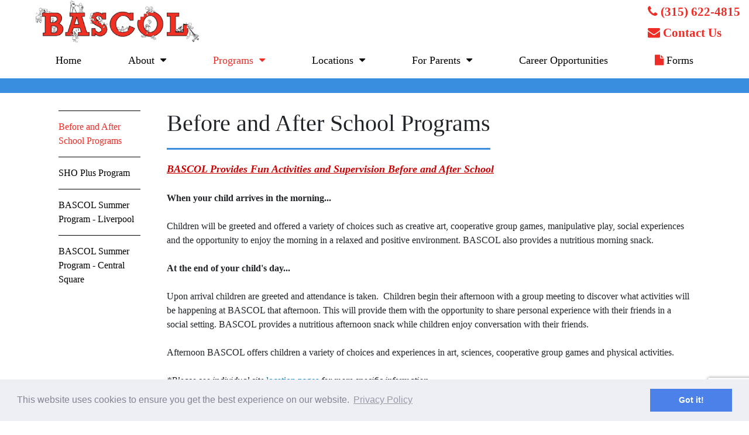

--- FILE ---
content_type: text/html; charset=utf-8
request_url: https://www.bascol.org/programs/before-and-after-school-programs
body_size: 11760
content:
<!DOCTYPE html>
<html lang="en">
<head>
    <title>Before &amp; After School | Child Care | Syracuse &amp; CNY | BASCOL</title>
<meta charset="UTF-8">
<meta http-equiv="X-UA-Compatible" content="IE=edge,chrome=1" />
<meta name="viewport" content="width=device-width, initial-scale=1.0" />

<meta name="title" content="Before &amp; After School | Child Care | Syracuse &amp; CNY | BASCOL" />
<meta name="description" content="BASCOL provides a fun and enjoyable before and after school child care experience. Learn creative art, cooperative group games, manipulative play, social experiences, and more. Learn more here." />
<meta name="robots" content="index,follow" />
<meta property="og:site_name" content="BASCOL" />
<meta property="og:title" content="BASCOL School Care" />
<meta property="og:description" content="BASCOL provides fun activities in a safe and nurturing environment. " />
<meta property="og:image" content="http://localhost:61174/images/photos/photo_1257_thumbnail.jpg" />
<meta property="og:determiner" content="auto" />
<meta property="og:type" content="article" />
<meta name="theme-color" content="#ffffff">
<link rel="manifest" href="https://www.bascol.org/manifest.json">
<link rel="icon" sizes="144x144" href="https://www.bascol.org/images/client/favicon-144.png">

<script src="/bundles/jquery?v=MRjVrMuK9DXe6nW0tFmw9cj1pT5oo4Jf-eJQmGfwEF01"></script>


    <link href="/Content/css?v=yCRr0conGErYD8Duu0TpuMRxtmrHkqt5kj_NfxoJnhg1" rel="stylesheet"/>
 
    <script src="/bundles/modernizr?v=w9fZKPSiHtN4N4FRqV7jn-3kGoQY5hHpkwFv5TfMrus1"></script>

    
<script src="/Scripts/site.js"></script>

    <link rel="stylesheet" type="text/css" href="//cdnjs.cloudflare.com/ajax/libs/cookieconsent2/3.0.3/cookieconsent.min.css" />
    <script src="//cdnjs.cloudflare.com/ajax/libs/cookieconsent2/3.0.3/cookieconsent.min.js"></script>
    <script async src=https://www.googletagmanager.com/gtag/js?id=G-0X9QD704QC></script>
    <style>
        .cc-grower {
        box-shadow: 0px 0px 6px #999;
        }

        .cc-revoke.cc-top,
        .cc-revoke.cc-bottom {
        box-shadow: 0px 0px 6px #999;
            display: block !important;
    }

        .cc-window.cc-banner {
        z-index: 1000000 !important;
    }
    </style>
    <script>
        
        if (typeof isLandingPage == 'undefined')
        {
            isLandingPage = 'False';
        }

        window.addEventListener("load", function () {
            // if its not a landing page, then start the live chat
            if (isLandingPage != 'True') {
                startLiveChat();
            }

            var requestUrl = "https://api.ipdata.co?api-key=ded40eb2ed5d9001dd01b05fe0fdf3935c12f637fe60ae55e19ebf90";
            var isEU = false;
            // https://www.binarymoon.co.uk/2012/05/eu-country-codes/
            var EU_CountryCodes = new Array(
                'AL', 'AD', 'AM', 'AT', 'BY', 'BE', 'BA', 'BG', 'CH', 'CY', 'CZ', 'DE',
                'DK', 'EE', 'ES', 'FO', 'FI', 'FR', 'GB', 'GE', 'GI', 'GR', 'HU', 'HR',
                'IE', 'IS', 'IT', 'LT', 'LU', 'LV', 'MC', 'MK', 'MT', 'NO', 'NL', 'PL',
                'PT', 'RO', 'RU', 'SE', 'SI', 'SK', 'SM', 'TR', 'UA', 'VA'
            );

            $.ajax({
                url: requestUrl,
                type: "GET",
                dataType: "json",
                success: function (json) {
                    result = json;
                    if (EU_CountryCodes.indexOf(result.country_code) >= 0)
                    {
                        isEU = true;
                    }
                },
                error: function (err) {
                    console.log("Request failed, error= " + err);
                }
            });

            var optType = "opt-in";
            var dismissText = "Decline Cookies";
            if (!isEU) {
                optType = ""
                dismissText = "Got it!"
                startMouseFlow();
                startGoogleAnalytics();
            } else {
                disableCookies();
            }

            window.cookieconsent.initialise({
                "palette": {
                    "popup": {
                        "background": "#edeff5",
                        "text": "#838391"
                    },
                    "button": {
                        "background": "#4b81e8"
                    }
                },
                "position": "bottom",
                "type": optType,
                "content": {
                    "message": "This website uses cookies to ensure you get the best experience on our website.",
                    "dismiss": dismissText,
                    "allow": "Allow Cookies",
                    "link": "Privacy Policy",
                    "href": "privacy-policy"
                },

                onInitialise: function (status) {
                    var type = this.options.type;
                    var didConsent = this.hasConsented();
                    if (type == 'opt-in' && didConsent) {
                        // enable cookies
                        if (status != 'dismiss') {
                            startMouseFlow();
                            startGoogleAnalytics();
                        }
                    }
                },

                onStatusChange: function (status, chosenBefore) {
                    var type = this.options.type;
                    var didConsent = this.hasConsented();
                    if (type == 'opt-in' && didConsent) {
                        // enable cookies
                        if (status != 'dismiss') {
                            startMouseFlow();
                            startGoogleAnalytics();
                        }
                    }
                }
            });

            $(".cc-revoke").show();
        });

        // ---

        function startGoogleAnalytics() {
            var host = window.location.hostname;
            if (host != "localhost") {
                // Start of Google Analytics
                window['ga-disable-G-0X9QD704QC'] = false; // enables google tracking
                window.dataLayer = window.dataLayer || [];
                function gtag() { dataLayer.push(arguments); }
                gtag('js', new Date());                
                gtag('config', 'G-0X9QD704QC');
            }
        }
    </script>

</head>

<body>
    
    



<style>
    .site-logo {
        max-width: 300px;
        width: 50vw;
        min-width: 150px;
        margin-left: 50px;
    }

    @media screen and (max-width: 700px){
        .site-logo {
            margin-left: 0;
        }
    }

    .side-links {
        margin-right: 15px;
        font-size: 21px;
        white-space: nowrap;
    }

    @media screen and (max-width: 767px) {
        .side-links {
            font-size: calc(11px + 1vw);
        }
    }

    .side-links div {
        margin: 0;
        margin-top: 5px;
    }

    .stellarnav .navbarNavigation a {
        font-size: 18px;
    }

    .stellarnav .navbarNavigation a.active {
        color: rgba(238, 45, 38, 1);
    }

    .orange-color {
        color: rgba(237, 45, 38, 1);;
        font-weight: bold;
    }

    a.orange-color:hover {
        color: rgba(237, 45, 38, 1);;
    }

    .stellarnav li a:hover {
        text-decoration: underline;
    }

    .has-sub ul {
        border: 1px solid lightgray;
        border-top: none;
        border-radius: 0 0 5px 5px;
    }

    .has-sub ul li {
        border-top: 1px solid lightgray;
    }

    .has-sub ul li:first-child {
        border-top: none;
    }
</style>


<div>
    <div>
        <div class="d-flex justify-content-between">
            <a href="https://www.bascol.org/"><img alt="BASCOL Logo" src="https://www.bascol.org/images/client/logo.png" class="site-logo" /></a>

            <div class="side-links">
                <div><a class="orange-color" href="tel:+13156224815"><i class="fa fa-phone"></i>  (315) 622-4815</a></div>
                <div><a class="orange-color" href="https://www.bascol.org/contact-us"><i class="fa fa-envelope"></i>  Contact Us</a></div>
            </div>
        </div>
    </div>

    
    <div class="row">
        <nav class="navbar navbar-expand-lg navbar-light" style="width: 100%; text-align: right; font-size: 30px; padding: 0;">
            <div id="topNavbar" class="navItems stellarnav">
                <ul class="navbarNavigation">
                    <li><a href='https://www.bascol.org/home' class=''>Home</a></li><li class='has-sub'><a href='https://www.bascol.org/about' class=''>About</a><ul><li><a href="https://www.bascol.org/about/our-mission--goals">Our Mission & Goals</a></li><li><a href="https://www.bascol.org/about/our-history">Our History</a></li><li><a href="https://www.bascol.org/about/our-professional-staff">Our Professional Staff</a></li><li><a href="https://www.bascol.org/about/community-involvement">Community Involvement</a></li><li><a href="https://www.bascol.org/about/board-of-directors">Board of Directors</a></li><li><a href="https://www.bascol.org/about/bascol-articles">BASCOL Articles</a></li><li><a href="https://www.bascol.org/about/ways-to-donate">Ways to Donate</a></li></ul></li><li class='has-sub'><a href='https://www.bascol.org/programs' class='active'>Programs</a><ul><li><a href="https://www.bascol.org/programs/before-and-after-school-programs">Before and After School Programs</a></li><li><a href="https://www.bascol.org/programs/sho-plus-program">SHO Plus Program</a></li><li><a href="https://www.bascol.org/programs/bascol-summer-program--central-square">BASCOL Summer Program - Central Square</a></li><li><a href="https://www.bascol.org/programs/bascol-summer-program--liverpool">BASCOL Summer Program - Liverpool</a></li></ul></li><li class='has-sub'><a href='https://www.bascol.org/locations' class=''>Locations</a><ul><li><a href="https://www.bascol.org/locations/central-square-central-school-district">Central Square Central School District</a></li><li><a href="https://www.bascol.org/locations/liverpool-central-school-district">Liverpool Central School District</a></li><li><a href="https://www.bascol.org/locations/lyncourt-union-free-school-district">Lyncourt Union Free School District</a></li><li><a href="https://www.bascol.org/locations/solvay-union-free-school-district">Solvay Union Free School District</a></li><li><a href="https://www.bascol.org/locations/west-genesee-central-school-district">West Genesee Central School District</a></li></ul></li><li class='has-sub'><a href='https://www.bascol.org/for-parents' class=''>For Parents</a><ul><li><a href="https://www.bascol.org/for-parents/how-to-enroll-your-child-in-bascol">How to Enroll Your Child in BASCOL</a></li><li><a href="https://www.bascol.org/for-parents/parent-orientation-information">Parent Orientation Information</a></li><li><a href="https://www.bascol.org/for-parents/frequently-asked-questions">Frequently Asked Questions</a></li><li><a href="https://www.bascol.org/for-parents/parent-resources">Parent Resources</a></li><li><a href="https://www.bascol.org/for-parents/bring-bascol-to-your-school">Bring BASCOL to Your School</a></li><li><a href="https://www.bascol.org/for-parents/helping-hands-scholarship-program">Helping Hands Scholarship Program</a></li><li><a href="https://www.bascol.org/for-parents/bascol-site-cell-phone-numbers">BASCOL Site Cell Phone Numbers</a></li></ul></li><li><a href='https://www.bascol.org/career-opportunities' class=''>Career Opportunities</a></li><li><a href='https://www.bascol.org/forms' class=''><i class="fa fa-file" style="color: rgba(237, 45, 38, 1);"></i> Forms</a></li>
                </ul>
            </div>
        </nav>
    </div>
</div>


<script type="text/javascript">
    $(document).ready(function () {
        $("#topNavbar").stellarNav({ openingSpeed: 2000, theme: "light", closingDelay: 2000 });
    });
</script>

    <main>
        
        <article>
            
        </article>

        
        <article class="body-content">
            



<style type="text/css">
    h1 {
        width: auto;
        border-bottom: 3px solid rgba(58, 142, 224, 1);
        padding-bottom: 20px;
        display: table;
        margin-bottom: 20px;
    }

    .banner {
        background: rgba(58, 142, 224, 1);
        height: 25px;
        width: 100%;
        margin-bottom: 30px;
    }

    .side-link {
        padding: 15px 0;
        border-top: 1px solid black;
    }

    .side-link a {
        color: black;
    }

    .side-link a:hover {
        color: black;
    }

    .side-link.active a {
        color: rgba(238, 45, 38, 1);
    }
</style>


<div>
    <div class="banner"></div>

    
    <div class="container">
        

        <div class="row">
                    <div class="col-md-2">
                        <div style="margin-right: 15px;">
                                    <div class="side-link active">
                                        <a href="https://www.bascol.org/programs/before-and-after-school-programs">Before and After School Programs</a>
                                    </div>
                                    <div class="side-link ">
                                        <a href="https://www.bascol.org/programs/sho-plus-program">SHO Plus Program</a>
                                    </div>
                                    <div class="side-link ">
                                        <a href="https://www.bascol.org/programs/bascol-summer-program--liverpool">BASCOL Summer Program - Liverpool</a>
                                    </div>
                                    <div class="side-link ">
                                        <a href="https://www.bascol.org/programs/bascol-summer-program--central-square">BASCOL Summer Program - Central Square</a>
                                    </div>
                        </div>
                    </div>
                    <div class="col-md-10">
                        <h1 class="head">Before and After School Programs</h1>
                        <div><span style="font-size:large;text-decoration:underline;color:#cc0000;"><em><strong>BASCOL Provides Fun Activities and Supervision Before and After School</strong></em></span></div><div><span style="font-size:medium;"> </span></div><div></div><div></div><div><span style="font-size:medium;"><strong>When your child arrives in the morning...</strong></span></div><div><span style="font-size:medium;"> </span></div><div></div><div><span style="font-size:medium;">Children will be greeted and offered a variety of choices such as creative art, cooperative group games, manipulative play, social experiences and the opportunity to enjoy the morning in a relaxed and positive environment. BASCOL also provides a nutritious morning snack.</span></div><div></div><div><span style="font-size:medium;"> </span></div><div></div><div></div><div><span style="font-size:medium;"><strong>At the end of your child's day...</strong></span></div><div><span style="font-size:medium;"> </span></div><div></div><div><span style="font-size:medium;">Upon arrival children are greeted and attendance is taken.  Children begin their afternoon with a group meeting to discover what activities will be happening at BASCOL that afternoon. This will provide them with the opportunity to share personal experience with their friends in a social setting. BASCOL provides a nutritious afternoon snack while children enjoy conversation with their friends.</span></div><div></div><div><span style="font-size:medium;"> </span></div><div></div><div><span style="font-size:medium;">Afternoon BASCOL offers children a variety of choices and experiences in art, sciences, cooperative group games and physical activities.</span></div><div></div><div><span style="font-size:medium;"> </span></div><div></div><div><p><span style="font-size:medium;"><em>*Please see individual </em></span><span style="font-size:medium;"><em>site </em></span><span style="font-size:medium;"><a alt="" href="/locations">location pages</a> </span><span style="font-size:medium;"><em></em></span><span style="font-size:medium;"><em>for more specific information </em></span></p><p><span style="font-size:medium;"><em> </em></span></p><p><a alt="" href="/forms" target=""><span style="font-size:large;"><em>Download Registration Forms</em></span></a></p><p><span style="font-size:medium;"><em> </em></span></p><p><span style="font-size:large;"><em><strong><a href="https://youtu.be/2N8Fx6kY0zc?si=MI5BPvZh8icmDl4x">***Watch our 2025-2026 Parent Orientation Video Here***</a></strong></em></span></p><p><span style="font-size:large;"><em><strong> </strong></em></span></p><p><iframe allow="accelerometer; autoplay; clipboard-write; encrypted-media; gyroscope; picture-in-picture; web-share" allowfullscreen="" frameborder="0" height="315" referrerpolicy="strict-origin-when-cross-origin" src="https://www.youtube.com/embed/2N8Fx6kY0zc?si=qE4qetzvwArcCoHl" title="YouTube video player" width="560"> </iframe></p><p><span style="font-size:large;"><em><strong> </strong></em></span></p><p> </p></div>

                    </div>

        </div>
    </div>



    
    <div class="row" id="homePageContactFormPartial" style="margin-top: 100px;">
        
<script async src='https://www.google.com/recaptcha/api.js' type="text/javascript"></script>




<style type="text/css">
    .contact-us-home-success-container {
        display: flex;
        justify-content: center;
        flex-direction: column;
        width: 100%;
    }

    .contact-us-home-success {
        width: 100%;
        height: 50px;
        position: relative;
        background: rgba(238, 45, 38, .25);
    }

    .contact-us-home-success .message {
        margin: auto;
        width: 90%;
        max-width: 500px;
        text-align: center;
        position: absolute;
        top: -40px;
        left: 0;
        right: 0;
        background: rgba(238, 45, 38, 1);
        color: white;
        padding: 10px;
        border-radius: 5px;
    }

    .contact-us-home-success .message h2 {
        font-weight: bold;
    }
</style>


<style type="text/css">
    #frmContactUs {
        padding: 15px;
        text-align: left;
    }

    .contact-textarea,
    .contact-input {
        position: relative;
        display: flex;
        padding: 0;
        margin: 0;
    }

    .contact-input {
        align-items: center;
        height: 60px;
    }

    .contact-textarea {
        height: 180px;
    }

    .contact-textarea label,
    .contact-input label {
        margin: 0 0 0 15px;
        z-index: 1;
        pointer-events: none;
    }

    .contact-textarea label {
        margin-top: 15px;
    }

    .contact-textarea textarea,
    .contact-input input {
        position: absolute;
        height: 100%;
        width: 100%;
        font-size: x-large !important;
        color: grey;
        margin: 0;
        padding: 15px;
    }

    .contact-textarea textarea {
        resize: none;
    }

    /* --- */

    .availability-background {
        background: rgba(58, 142, 224, 1);

        position: absolute;
        top: 15px;
        bottom: 15px;
        left: 0;
        right: 0;

        margin: auto;
    }

    .availability-description {
        color: white;
        display: flex;
        justify-content: center;
        flex-direction: column;
    }

    .availability-description label {
        font-size: 30px;
    }

    .availability-description p {
        font-size: 18px;
    }

    .availability hr {
        border-color: rgba(255,255,255,1);
    }

    .availability-fields {
        background: white;
        box-shadow: rgba(38, 41, 56, 0.25) -2px 5px 20px 1px;
        border-radius: 3px;
        position: relative;
        padding-top: 6vw;
    }

    @media screen and (max-width: 991px) {
        .availability-fields {
            padding-top: 15vw;
        }
    }

    @media only screen and (min-width: 1440px) {
        .availability-fields {
             padding-top: 100px;
        }
    }

    .availability-header {
        width: 100%;
        max-width: 850px;
        position: absolute;
        top: -6vw;

        left: 0;
        right: 0;
        margin-left: auto;
        margin-right: auto;
    }

    @media only screen and (min-width: 1440px) {
        .availability-header {
            top: -90px;
        }
    }
</style>





<div style="width: 100%;">
    
    <div class="contact-us-home-success-container">
        <div id="thankYouContactForm" style="display: none; margin: 100px 0px;">
            <div class="contact-us-home-success">
                <div class="message">
                    <h2>Form submitted successfully!</h2>
                    <p>Expect a reply within a couple business days.</p>
                </div>
            </div>
        </div>
    </div>

    
    <div id="mainContactForm" class="availability">
        <div class="row position-relative px-5">
            <div class="availability-background"></div>

            
            <div class="col-lg-5 availability-description">
                <div style="margin: 20px auto 6vw auto" class="w-75">
                    <label>Check for Availability & Pricing</label>
                    <hr />
                    <p>Please complete the following form, and we will get back to you within a couple of business days.</p>
                </div>
            </div>

            
            <div class="col-lg-7">
                <div class="availability-fields">
                    <img src="/images/client/children_header.png" alt="" class="availability-header desktop" />

                    <p class="message"></p>

<form action="/programs/before-and-after-school-programs" class="px-3" id="homePageContactForm" method="post" name="homePageContactForm"><input name="__RequestVerificationToken" type="hidden" value="HQEjgKKszw92ArTPpy-vEHz7UUXfXiYOZRhmRv6g2sQFQTd7s-ImInmIrj5M5r5M2wDWAhevk6pC7flvlPS11b8VPZUcQv353UtTMlehCWo1" /><input Length="4" data-val="true" data-val-number="The field PageDataID must be a number." data-val-required="The PageDataID field is required." id="PageDataID" name="PageDataID" type="hidden" value="9623" />                        <fieldset>
                            
                            <div class="row">
                                <div class="form-group col-lg-6">
                                    <label class="font-weight-bold" for="FirstName">First Name</label><span style="color: red;"> *</span>
                                    <input class="form-control text-box single-line" data-val="true" data-val-required="First Name required" id="FirstName" name="FirstName" type="text" value="" />
                                    <span class="field-validation-valid text-danger" data-valmsg-for="FirstName" data-valmsg-replace="true"></span>
                                </div>

                                <div class="form-group col-lg-6">
                                    <label class="font-weight-bold" for="LastName">Last Name</label><span style="color: red;"> *</span>
                                    <input class="form-control text-box single-line" data-val="true" data-val-required="Last Name required" id="LastName" name="LastName" type="text" value="" />
                                    <span class="field-validation-valid text-danger" data-valmsg-for="LastName" data-valmsg-replace="true"></span>
                                </div>
                            </div>

                            
                            <div class="row form-group">
                                <div class="col-12">
                                    <label class="font-weight-bold" for="Grades">Grades</label><span style="color: red;"> *</span>
                                </div>

                                <div class="col-lg-4 form-group">
                                    <select class="form-control" id="Grades_0_" name="Grades[0]"><option value="">Child 1...</option>
<option value="Kindergarten">Kindergarten</option>
<option value="1st Grade">1st Grade</option>
<option value="2nd Grade">2nd Grade</option>
<option value="3rd Grade">3rd Grade</option>
<option value="4th Grade">4th Grade</option>
<option value="5th Grade">5th Grade</option>
<option value="6th Grade">6th Grade</option>
</select>
                                </div>

                                <div class="col-lg-4 form-group">
                                    <select class="form-control" id="Grades_1_" name="Grades[1]"><option value="">Child 2...</option>
<option value="Kindergarten">Kindergarten</option>
<option value="1st Grade">1st Grade</option>
<option value="2nd Grade">2nd Grade</option>
<option value="3rd Grade">3rd Grade</option>
<option value="4th Grade">4th Grade</option>
<option value="5th Grade">5th Grade</option>
<option value="6th Grade">6th Grade</option>
</select>
                                </div>

                                <div class="col-lg-4 form-group">
                                    <select class="form-control" id="Grades_2_" name="Grades[2]"><option value="">Child 3...</option>
<option value="Kindergarten">Kindergarten</option>
<option value="1st Grade">1st Grade</option>
<option value="2nd Grade">2nd Grade</option>
<option value="3rd Grade">3rd Grade</option>
<option value="4th Grade">4th Grade</option>
<option value="5th Grade">5th Grade</option>
<option value="6th Grade">6th Grade</option>
</select>
                                </div>

                                <div class="col-12 form-group">
                                    <span class="field-validation-valid text-danger" data-valmsg-for="Grades" data-valmsg-replace="true"></span>
                                </div>
                            </div>

                            
                            <div class="row">
                                <div class="form-group col-lg-6">
                                    <label class="font-weight-bold" for="Email">Email</label><span style="color: red;"> *</span>
                                    <input class="form-control text-box single-line" data-val="true" data-val-regex="Invalid email format" data-val-regex-pattern="(.*)@(.*).(com|edu|gov|int|mil|net|org|biz|info|name|pro|museum|co.uk|in|ca|cc)" data-val-required="Email required" id="Email" name="Email" type="text" value="" />
                                    <span class="field-validation-valid text-danger" data-valmsg-for="Email" data-valmsg-replace="true"></span>
                                </div>

                                <div class="form-group col-lg-6">
                                    <label class="font-weight-bold" for="PhoneNumber">Phone</label>
                                    <input class="form-control text-box single-line" id="PhoneNumber" name="PhoneNumber" type="text" value="" />
                                    <span class="field-validation-valid text-danger" data-valmsg-for="PhoneNumber" data-valmsg-replace="true"></span>
                                </div>
                            </div>

                            
                            <div class="row">
                                <div class="form-group col-lg-6">
                                    <label class="font-weight-bold" for="SchoolDistrict">School District</label><span style="color: red;"> *</span>
                                    <select class="form-control" data-val="true" data-val-required="The School District field is required." id="SchoolDistrict" name="SchoolDistrict"><option value="">District...</option>
<option value="Central Square Central School District">Central Square Central School District</option>
<option value="Liverpool Central School District">Liverpool Central School District</option>
<option value="Lyncourt School">Lyncourt School</option>
<option value="Solvay Union Free School District">Solvay Union Free School District</option>
<option value="West Genesee Central School District">West Genesee Central School District</option>
</select>
                                    <span class="field-validation-valid text-danger" data-valmsg-for="SchoolDistrict" data-valmsg-replace="true"></span>
                                </div>

                                <div class="form-group col-lg-6">
                                    <label class="font-weight-bold" for="Service">Service</label><span style="color: red;"> *</span>
                                    <select class="form-control" data-val="true" data-val-required="The Service field is required." id="Service" name="Service"><option value="">Child Care Service...</option>
<option value="Before School">Before School</option>
<option value="After School">After School</option>
<option value="Before and After School">Before and After School</option>
<option value="Summer">Summer</option>
</select>
                                    <span class="field-validation-valid text-danger" data-valmsg-for="Service" data-valmsg-replace="true"></span>
                                </div>
                            </div>

                            <div class="row">
                                <div class="form-group col-sm-12">
                                    <label class="font-weight-bold" for="Comments">Please tell us what school your child attends and if you are interested in the current school year, summer, or the next school year</label>
                                    <textarea class="form-control" cols="20" id="Comments" name="Comments" rows="3" style="resize: vertical;">
</textarea>
                                    <span class="field-validation-valid text-danger" data-valmsg-for="Comments" data-valmsg-replace="true"></span>
                                </div>
                            </div>

                            
                            <div class="row">
                                <div class="form-group col-lg-12">
                                    <div class="d-flex justify-content-center">
                                        <button id="gRecaptcha1" class="g-recaptcha btn btn-primary podEditSave" style="margin: auto;"
                                                data-sitekey="6Lchq40UAAAAAA_V1_CgSsk7-XGkk3ENYMKptbwS"
                                                data-callback="onSubmit">
                                            Submit
                                        </button>
                                    </div>

                                    <span class="field-validation-valid text-danger" data-valmsg-for="captcha" data-valmsg-replace="true"></span>
                                </div>
                            </div>
                        </fieldset>
</form>                </div>
            </div>
        </div>
    </div>
</div>


<script type="text/javascript">
    var recaptchaTimeout = null;

    $(document).ready(function () {
        $("#gRecaptcha1").click(function () {
            disableButton();
            // Hacky
            // There's no onexit callback if the user cancels the recaptcha challenge
            recaptchaTimeout = setTimeout(enableButton, 3000);
        });
    });

    function showThankYou() {
        $("#mainContactForm").fadeOut(600, "swing", function () {
            $("#thankYouContactForm").fadeIn(600, "linear");

            $([document.documentElement, document.body]).animate({
                scrollTop: $("#thankYouContactForm").offset().top - 200
            }, 1000);
        });
    }

    function enableButton() {
        $("#gRecaptcha1").html("Submit");
        $("#gRecaptcha1").removeProp("disabled");
    }

    function disableButton() {
        $("#gRecaptcha1").html('<img src="/images/client/loading-button.gif" /><div>Submitting...</div>');
        $("#gRecaptcha1").prop("disabled", "disabled");
    }


    function onSubmit(token) {
        clearTimeout(recaptchaTimeout);
        disableButton();

        var form = $("#homePageContactForm");

        $.ajax({
            async: false,
            cache: false,
            type: "POST",
            data: form.serialize(),
            url: "/Contact/Send",
            success: function (result) {
                if (result.success) {
                    showThankYou();
                } else {
                    enableButton();
                    $("#homePageContactFormPartial").html(result); // return model with errors
                }
            },
            error: function (ex, a, b) {
                enableButton();
                alert("An error occured while submitting your information", function () { });
            }
        });

        grecaptcha.render("gRecaptcha1", { 'sitekey': '6Lchq40UAAAAAA_V1_CgSsk7-XGkk3ENYMKptbwS' });
    }
</script>


    </div>
</div>
            
            


            

<style type="text/css">
    .footer-bottom {
        background: rgba(58, 142, 224, 1);
        padding: 15px 60px;
        color: white;
        margin-top: 50px;
    }

    .social-link {
        display: block;

        width: 90px;
        height: 90px;
        margin: 5px;
    }

    .quick-links a {
        color: black;
        font-size: 18px;
    }

    .quick-links .mb-3 {
        line-height: 1;
    }
</style>


<footer class="body-content mt-5">
    <div class="container">
        <div class="row">
            <div class="col-md-6 pl-0 pb-5">
                <h2>Quick Links</h2>

                <br />
                <br />

                <div class="row quick-links">
                    <div class="col-7 pl-0 pr-4">
                        <div class="mb-3"><a href="https://www.bascol.org/about">About Us</a></div>
                        <div class="mb-3"><a href="https://www.bascol.org/programs/before-and-after-school-programs">Before and After School Care</a></div>
                        <div class="mb-3"><a href="https://www.bascol.org/programs/sho-plus-program">School Holidays and Summer</a></div>
                        <div class="mb-3"><a href="https://www.bascol.org/programs">Programs</a></div>
                    </div>

                    <div class="col-5 px-0">
                        <div class="mb-3"><a href="https://www.bascol.org/locations">BASCOL Locations</a></div>
                        <div class="mb-3"><a href="https://www.bascol.org/for-parents">For Parents</a></div>
                        <div class="mb-3"><a href="https://www.bascol.org/forms"><i style="color: rgba(237, 45, 38, 1);" class="fa fa-file"></i> Forms</a></div>
                    </div>
                </div>
            </div>

            <div class="col-md-6 pl-0">
                <h2>Connect with Us</h2>

                <br />
                <br />

                <div class="row">
                    <a class="social-link position-relative" href="https://www.youtube.com/channel/UCOW85hLSWwdGHOndvh6BVFA/videos">
                        <div style="background-image: url('/images/client/youtube_square.png')" alt="YouTube" class="background-image"></div>
                    </a>

                    <a class="social-link position-relative" href="https://www.facebook.com/BASCOLchildcare">
                        <div style="background-image: url('/images/client/facebook_square.png')" alt="Facebook" class="background-image"></div>
                    </a>

                    <a class="social-link position-relative" href="https://www.linkedin.com/company/bascol">
                        <div style="background-image: url('/images/client/linkedin_square.png')" alt="LinkedIn" class="background-image"></div>
                    </a>

                    <a class="social-link position-relative" href="https://www.tiktok.com/@bascolchildcare">
                        <div style="background-image: url('/images/client/tiktok_square.png')" alt="TikTok" class="background-image"></div>
                    </a>

                    <a class="social-link position-relative" href="https://www.instagram.com/bascolchildcare/?hl=en">
                        <div style="background-image: url('/images/client/instagram.png')" alt="Instagram" class="background-image"></div>
                    </a>
                </div>
            </div>
        </div>
    </div>

    <div class="row footer-bottom">
        <div class="col-md-4">Copyright 2026 BASCOL</div>
        <div class="col-md-4">4610 Wetzel Road, Liverpool, NY 13090</div>
        <div class="col-md-4">(315) 622-4815</div>
    </div>
</footer>

        </article>
    </main>

    
    <div class="modal bd-example-modal-lg" id="modalPopup" tabindex="-1" role="dialog" aria-labelledby="myLargeModalLabel" data-backdrop="static" aria-hidden="true">
        <div class="modal-dialog modal-lg">
            <div class="modal-content">
                <div class="modal-header">
                    <h5 class="modal-title" id="exampleModalLongTitle">Modal title</h5>
                    <button type="button" class="close" data-dismiss="modal" aria-label="Close">
                        <span aria-hidden="true"><i class="fa fa-times" style="vertical-align:text-top"></i></span>
                    </button>
                </div>

                <div class="modal-body">

                </div>
            </div>
        </div>
    </div>

    <script src="/bundles/bootstrap?v=9NkvF63j81Xwq_ZashTLkMbAVphVxpnPuCdT0lTiSpI1"></script>

    <script src="/bundles/jqueryval?v=WhRmI8vUVF186UwYB1zRP7-DwJzqpKlt0JksOBJvolw1"></script>


    

    <script type="text/javascript">
    function FormSubmitSuccess(result, recaptcha, formContainer, form) {
        if (result.success) {
            if (result.page != null && result.page != "") {
                window.location = result.Url;
            }
            else {
                submitButton(recaptcha, false, "Submit");
                $(formContainer + " .message").hide().html(result.Message).addClass("success").fadeIn().focus();
                $(form).fadeOut();
            }
        }
        else {
            submitButton(recaptcha, false, "Submit");
            $(formContainer).replaceWith(result); // return model with errors
            SetErrorFocus(form);
        }
    }

    function FormSubmitError(form) {
        submitButton(recaptcha, false, "Submit");
        alert("An error occured while submitting your information", function () { });
        SetErrorFocus(form);
    }

    function SetErrorFocus(form)
    {
        var input = $(form + ' .input-validation-error:first');
        if (input) {
            input.focus();
        }
    }

    function disableCookies() {
        window['ga-disable-G-0X9QD704QC'] = true;// disables tracking
    }

    function startLiveChat() { }

    function startEssentialCookies() { }

    function startMouseFlow() { }

    function startTrackers() { }
</script>

<script src="/bundles/stellarnav?v=u9vNdjnHqRPykSAxKtTgE06pcmax-vIZxID7hngFhWo1"></script>

<link href="/Content/stellarnav/css?v=TkqDm0nnJoRRkLvozAHzJ7M0J_h4w7ZJS5mHwkg8nl01" rel="stylesheet"/>

</body>
</html>


--- FILE ---
content_type: text/html; charset=utf-8
request_url: https://www.google.com/recaptcha/api2/anchor?ar=1&k=6Lchq40UAAAAAA_V1_CgSsk7-XGkk3ENYMKptbwS&co=aHR0cHM6Ly93d3cuYmFzY29sLm9yZzo0NDM.&hl=en&v=N67nZn4AqZkNcbeMu4prBgzg&size=invisible&anchor-ms=20000&execute-ms=30000&cb=lkusg91omwrj
body_size: 49423
content:
<!DOCTYPE HTML><html dir="ltr" lang="en"><head><meta http-equiv="Content-Type" content="text/html; charset=UTF-8">
<meta http-equiv="X-UA-Compatible" content="IE=edge">
<title>reCAPTCHA</title>
<style type="text/css">
/* cyrillic-ext */
@font-face {
  font-family: 'Roboto';
  font-style: normal;
  font-weight: 400;
  font-stretch: 100%;
  src: url(//fonts.gstatic.com/s/roboto/v48/KFO7CnqEu92Fr1ME7kSn66aGLdTylUAMa3GUBHMdazTgWw.woff2) format('woff2');
  unicode-range: U+0460-052F, U+1C80-1C8A, U+20B4, U+2DE0-2DFF, U+A640-A69F, U+FE2E-FE2F;
}
/* cyrillic */
@font-face {
  font-family: 'Roboto';
  font-style: normal;
  font-weight: 400;
  font-stretch: 100%;
  src: url(//fonts.gstatic.com/s/roboto/v48/KFO7CnqEu92Fr1ME7kSn66aGLdTylUAMa3iUBHMdazTgWw.woff2) format('woff2');
  unicode-range: U+0301, U+0400-045F, U+0490-0491, U+04B0-04B1, U+2116;
}
/* greek-ext */
@font-face {
  font-family: 'Roboto';
  font-style: normal;
  font-weight: 400;
  font-stretch: 100%;
  src: url(//fonts.gstatic.com/s/roboto/v48/KFO7CnqEu92Fr1ME7kSn66aGLdTylUAMa3CUBHMdazTgWw.woff2) format('woff2');
  unicode-range: U+1F00-1FFF;
}
/* greek */
@font-face {
  font-family: 'Roboto';
  font-style: normal;
  font-weight: 400;
  font-stretch: 100%;
  src: url(//fonts.gstatic.com/s/roboto/v48/KFO7CnqEu92Fr1ME7kSn66aGLdTylUAMa3-UBHMdazTgWw.woff2) format('woff2');
  unicode-range: U+0370-0377, U+037A-037F, U+0384-038A, U+038C, U+038E-03A1, U+03A3-03FF;
}
/* math */
@font-face {
  font-family: 'Roboto';
  font-style: normal;
  font-weight: 400;
  font-stretch: 100%;
  src: url(//fonts.gstatic.com/s/roboto/v48/KFO7CnqEu92Fr1ME7kSn66aGLdTylUAMawCUBHMdazTgWw.woff2) format('woff2');
  unicode-range: U+0302-0303, U+0305, U+0307-0308, U+0310, U+0312, U+0315, U+031A, U+0326-0327, U+032C, U+032F-0330, U+0332-0333, U+0338, U+033A, U+0346, U+034D, U+0391-03A1, U+03A3-03A9, U+03B1-03C9, U+03D1, U+03D5-03D6, U+03F0-03F1, U+03F4-03F5, U+2016-2017, U+2034-2038, U+203C, U+2040, U+2043, U+2047, U+2050, U+2057, U+205F, U+2070-2071, U+2074-208E, U+2090-209C, U+20D0-20DC, U+20E1, U+20E5-20EF, U+2100-2112, U+2114-2115, U+2117-2121, U+2123-214F, U+2190, U+2192, U+2194-21AE, U+21B0-21E5, U+21F1-21F2, U+21F4-2211, U+2213-2214, U+2216-22FF, U+2308-230B, U+2310, U+2319, U+231C-2321, U+2336-237A, U+237C, U+2395, U+239B-23B7, U+23D0, U+23DC-23E1, U+2474-2475, U+25AF, U+25B3, U+25B7, U+25BD, U+25C1, U+25CA, U+25CC, U+25FB, U+266D-266F, U+27C0-27FF, U+2900-2AFF, U+2B0E-2B11, U+2B30-2B4C, U+2BFE, U+3030, U+FF5B, U+FF5D, U+1D400-1D7FF, U+1EE00-1EEFF;
}
/* symbols */
@font-face {
  font-family: 'Roboto';
  font-style: normal;
  font-weight: 400;
  font-stretch: 100%;
  src: url(//fonts.gstatic.com/s/roboto/v48/KFO7CnqEu92Fr1ME7kSn66aGLdTylUAMaxKUBHMdazTgWw.woff2) format('woff2');
  unicode-range: U+0001-000C, U+000E-001F, U+007F-009F, U+20DD-20E0, U+20E2-20E4, U+2150-218F, U+2190, U+2192, U+2194-2199, U+21AF, U+21E6-21F0, U+21F3, U+2218-2219, U+2299, U+22C4-22C6, U+2300-243F, U+2440-244A, U+2460-24FF, U+25A0-27BF, U+2800-28FF, U+2921-2922, U+2981, U+29BF, U+29EB, U+2B00-2BFF, U+4DC0-4DFF, U+FFF9-FFFB, U+10140-1018E, U+10190-1019C, U+101A0, U+101D0-101FD, U+102E0-102FB, U+10E60-10E7E, U+1D2C0-1D2D3, U+1D2E0-1D37F, U+1F000-1F0FF, U+1F100-1F1AD, U+1F1E6-1F1FF, U+1F30D-1F30F, U+1F315, U+1F31C, U+1F31E, U+1F320-1F32C, U+1F336, U+1F378, U+1F37D, U+1F382, U+1F393-1F39F, U+1F3A7-1F3A8, U+1F3AC-1F3AF, U+1F3C2, U+1F3C4-1F3C6, U+1F3CA-1F3CE, U+1F3D4-1F3E0, U+1F3ED, U+1F3F1-1F3F3, U+1F3F5-1F3F7, U+1F408, U+1F415, U+1F41F, U+1F426, U+1F43F, U+1F441-1F442, U+1F444, U+1F446-1F449, U+1F44C-1F44E, U+1F453, U+1F46A, U+1F47D, U+1F4A3, U+1F4B0, U+1F4B3, U+1F4B9, U+1F4BB, U+1F4BF, U+1F4C8-1F4CB, U+1F4D6, U+1F4DA, U+1F4DF, U+1F4E3-1F4E6, U+1F4EA-1F4ED, U+1F4F7, U+1F4F9-1F4FB, U+1F4FD-1F4FE, U+1F503, U+1F507-1F50B, U+1F50D, U+1F512-1F513, U+1F53E-1F54A, U+1F54F-1F5FA, U+1F610, U+1F650-1F67F, U+1F687, U+1F68D, U+1F691, U+1F694, U+1F698, U+1F6AD, U+1F6B2, U+1F6B9-1F6BA, U+1F6BC, U+1F6C6-1F6CF, U+1F6D3-1F6D7, U+1F6E0-1F6EA, U+1F6F0-1F6F3, U+1F6F7-1F6FC, U+1F700-1F7FF, U+1F800-1F80B, U+1F810-1F847, U+1F850-1F859, U+1F860-1F887, U+1F890-1F8AD, U+1F8B0-1F8BB, U+1F8C0-1F8C1, U+1F900-1F90B, U+1F93B, U+1F946, U+1F984, U+1F996, U+1F9E9, U+1FA00-1FA6F, U+1FA70-1FA7C, U+1FA80-1FA89, U+1FA8F-1FAC6, U+1FACE-1FADC, U+1FADF-1FAE9, U+1FAF0-1FAF8, U+1FB00-1FBFF;
}
/* vietnamese */
@font-face {
  font-family: 'Roboto';
  font-style: normal;
  font-weight: 400;
  font-stretch: 100%;
  src: url(//fonts.gstatic.com/s/roboto/v48/KFO7CnqEu92Fr1ME7kSn66aGLdTylUAMa3OUBHMdazTgWw.woff2) format('woff2');
  unicode-range: U+0102-0103, U+0110-0111, U+0128-0129, U+0168-0169, U+01A0-01A1, U+01AF-01B0, U+0300-0301, U+0303-0304, U+0308-0309, U+0323, U+0329, U+1EA0-1EF9, U+20AB;
}
/* latin-ext */
@font-face {
  font-family: 'Roboto';
  font-style: normal;
  font-weight: 400;
  font-stretch: 100%;
  src: url(//fonts.gstatic.com/s/roboto/v48/KFO7CnqEu92Fr1ME7kSn66aGLdTylUAMa3KUBHMdazTgWw.woff2) format('woff2');
  unicode-range: U+0100-02BA, U+02BD-02C5, U+02C7-02CC, U+02CE-02D7, U+02DD-02FF, U+0304, U+0308, U+0329, U+1D00-1DBF, U+1E00-1E9F, U+1EF2-1EFF, U+2020, U+20A0-20AB, U+20AD-20C0, U+2113, U+2C60-2C7F, U+A720-A7FF;
}
/* latin */
@font-face {
  font-family: 'Roboto';
  font-style: normal;
  font-weight: 400;
  font-stretch: 100%;
  src: url(//fonts.gstatic.com/s/roboto/v48/KFO7CnqEu92Fr1ME7kSn66aGLdTylUAMa3yUBHMdazQ.woff2) format('woff2');
  unicode-range: U+0000-00FF, U+0131, U+0152-0153, U+02BB-02BC, U+02C6, U+02DA, U+02DC, U+0304, U+0308, U+0329, U+2000-206F, U+20AC, U+2122, U+2191, U+2193, U+2212, U+2215, U+FEFF, U+FFFD;
}
/* cyrillic-ext */
@font-face {
  font-family: 'Roboto';
  font-style: normal;
  font-weight: 500;
  font-stretch: 100%;
  src: url(//fonts.gstatic.com/s/roboto/v48/KFO7CnqEu92Fr1ME7kSn66aGLdTylUAMa3GUBHMdazTgWw.woff2) format('woff2');
  unicode-range: U+0460-052F, U+1C80-1C8A, U+20B4, U+2DE0-2DFF, U+A640-A69F, U+FE2E-FE2F;
}
/* cyrillic */
@font-face {
  font-family: 'Roboto';
  font-style: normal;
  font-weight: 500;
  font-stretch: 100%;
  src: url(//fonts.gstatic.com/s/roboto/v48/KFO7CnqEu92Fr1ME7kSn66aGLdTylUAMa3iUBHMdazTgWw.woff2) format('woff2');
  unicode-range: U+0301, U+0400-045F, U+0490-0491, U+04B0-04B1, U+2116;
}
/* greek-ext */
@font-face {
  font-family: 'Roboto';
  font-style: normal;
  font-weight: 500;
  font-stretch: 100%;
  src: url(//fonts.gstatic.com/s/roboto/v48/KFO7CnqEu92Fr1ME7kSn66aGLdTylUAMa3CUBHMdazTgWw.woff2) format('woff2');
  unicode-range: U+1F00-1FFF;
}
/* greek */
@font-face {
  font-family: 'Roboto';
  font-style: normal;
  font-weight: 500;
  font-stretch: 100%;
  src: url(//fonts.gstatic.com/s/roboto/v48/KFO7CnqEu92Fr1ME7kSn66aGLdTylUAMa3-UBHMdazTgWw.woff2) format('woff2');
  unicode-range: U+0370-0377, U+037A-037F, U+0384-038A, U+038C, U+038E-03A1, U+03A3-03FF;
}
/* math */
@font-face {
  font-family: 'Roboto';
  font-style: normal;
  font-weight: 500;
  font-stretch: 100%;
  src: url(//fonts.gstatic.com/s/roboto/v48/KFO7CnqEu92Fr1ME7kSn66aGLdTylUAMawCUBHMdazTgWw.woff2) format('woff2');
  unicode-range: U+0302-0303, U+0305, U+0307-0308, U+0310, U+0312, U+0315, U+031A, U+0326-0327, U+032C, U+032F-0330, U+0332-0333, U+0338, U+033A, U+0346, U+034D, U+0391-03A1, U+03A3-03A9, U+03B1-03C9, U+03D1, U+03D5-03D6, U+03F0-03F1, U+03F4-03F5, U+2016-2017, U+2034-2038, U+203C, U+2040, U+2043, U+2047, U+2050, U+2057, U+205F, U+2070-2071, U+2074-208E, U+2090-209C, U+20D0-20DC, U+20E1, U+20E5-20EF, U+2100-2112, U+2114-2115, U+2117-2121, U+2123-214F, U+2190, U+2192, U+2194-21AE, U+21B0-21E5, U+21F1-21F2, U+21F4-2211, U+2213-2214, U+2216-22FF, U+2308-230B, U+2310, U+2319, U+231C-2321, U+2336-237A, U+237C, U+2395, U+239B-23B7, U+23D0, U+23DC-23E1, U+2474-2475, U+25AF, U+25B3, U+25B7, U+25BD, U+25C1, U+25CA, U+25CC, U+25FB, U+266D-266F, U+27C0-27FF, U+2900-2AFF, U+2B0E-2B11, U+2B30-2B4C, U+2BFE, U+3030, U+FF5B, U+FF5D, U+1D400-1D7FF, U+1EE00-1EEFF;
}
/* symbols */
@font-face {
  font-family: 'Roboto';
  font-style: normal;
  font-weight: 500;
  font-stretch: 100%;
  src: url(//fonts.gstatic.com/s/roboto/v48/KFO7CnqEu92Fr1ME7kSn66aGLdTylUAMaxKUBHMdazTgWw.woff2) format('woff2');
  unicode-range: U+0001-000C, U+000E-001F, U+007F-009F, U+20DD-20E0, U+20E2-20E4, U+2150-218F, U+2190, U+2192, U+2194-2199, U+21AF, U+21E6-21F0, U+21F3, U+2218-2219, U+2299, U+22C4-22C6, U+2300-243F, U+2440-244A, U+2460-24FF, U+25A0-27BF, U+2800-28FF, U+2921-2922, U+2981, U+29BF, U+29EB, U+2B00-2BFF, U+4DC0-4DFF, U+FFF9-FFFB, U+10140-1018E, U+10190-1019C, U+101A0, U+101D0-101FD, U+102E0-102FB, U+10E60-10E7E, U+1D2C0-1D2D3, U+1D2E0-1D37F, U+1F000-1F0FF, U+1F100-1F1AD, U+1F1E6-1F1FF, U+1F30D-1F30F, U+1F315, U+1F31C, U+1F31E, U+1F320-1F32C, U+1F336, U+1F378, U+1F37D, U+1F382, U+1F393-1F39F, U+1F3A7-1F3A8, U+1F3AC-1F3AF, U+1F3C2, U+1F3C4-1F3C6, U+1F3CA-1F3CE, U+1F3D4-1F3E0, U+1F3ED, U+1F3F1-1F3F3, U+1F3F5-1F3F7, U+1F408, U+1F415, U+1F41F, U+1F426, U+1F43F, U+1F441-1F442, U+1F444, U+1F446-1F449, U+1F44C-1F44E, U+1F453, U+1F46A, U+1F47D, U+1F4A3, U+1F4B0, U+1F4B3, U+1F4B9, U+1F4BB, U+1F4BF, U+1F4C8-1F4CB, U+1F4D6, U+1F4DA, U+1F4DF, U+1F4E3-1F4E6, U+1F4EA-1F4ED, U+1F4F7, U+1F4F9-1F4FB, U+1F4FD-1F4FE, U+1F503, U+1F507-1F50B, U+1F50D, U+1F512-1F513, U+1F53E-1F54A, U+1F54F-1F5FA, U+1F610, U+1F650-1F67F, U+1F687, U+1F68D, U+1F691, U+1F694, U+1F698, U+1F6AD, U+1F6B2, U+1F6B9-1F6BA, U+1F6BC, U+1F6C6-1F6CF, U+1F6D3-1F6D7, U+1F6E0-1F6EA, U+1F6F0-1F6F3, U+1F6F7-1F6FC, U+1F700-1F7FF, U+1F800-1F80B, U+1F810-1F847, U+1F850-1F859, U+1F860-1F887, U+1F890-1F8AD, U+1F8B0-1F8BB, U+1F8C0-1F8C1, U+1F900-1F90B, U+1F93B, U+1F946, U+1F984, U+1F996, U+1F9E9, U+1FA00-1FA6F, U+1FA70-1FA7C, U+1FA80-1FA89, U+1FA8F-1FAC6, U+1FACE-1FADC, U+1FADF-1FAE9, U+1FAF0-1FAF8, U+1FB00-1FBFF;
}
/* vietnamese */
@font-face {
  font-family: 'Roboto';
  font-style: normal;
  font-weight: 500;
  font-stretch: 100%;
  src: url(//fonts.gstatic.com/s/roboto/v48/KFO7CnqEu92Fr1ME7kSn66aGLdTylUAMa3OUBHMdazTgWw.woff2) format('woff2');
  unicode-range: U+0102-0103, U+0110-0111, U+0128-0129, U+0168-0169, U+01A0-01A1, U+01AF-01B0, U+0300-0301, U+0303-0304, U+0308-0309, U+0323, U+0329, U+1EA0-1EF9, U+20AB;
}
/* latin-ext */
@font-face {
  font-family: 'Roboto';
  font-style: normal;
  font-weight: 500;
  font-stretch: 100%;
  src: url(//fonts.gstatic.com/s/roboto/v48/KFO7CnqEu92Fr1ME7kSn66aGLdTylUAMa3KUBHMdazTgWw.woff2) format('woff2');
  unicode-range: U+0100-02BA, U+02BD-02C5, U+02C7-02CC, U+02CE-02D7, U+02DD-02FF, U+0304, U+0308, U+0329, U+1D00-1DBF, U+1E00-1E9F, U+1EF2-1EFF, U+2020, U+20A0-20AB, U+20AD-20C0, U+2113, U+2C60-2C7F, U+A720-A7FF;
}
/* latin */
@font-face {
  font-family: 'Roboto';
  font-style: normal;
  font-weight: 500;
  font-stretch: 100%;
  src: url(//fonts.gstatic.com/s/roboto/v48/KFO7CnqEu92Fr1ME7kSn66aGLdTylUAMa3yUBHMdazQ.woff2) format('woff2');
  unicode-range: U+0000-00FF, U+0131, U+0152-0153, U+02BB-02BC, U+02C6, U+02DA, U+02DC, U+0304, U+0308, U+0329, U+2000-206F, U+20AC, U+2122, U+2191, U+2193, U+2212, U+2215, U+FEFF, U+FFFD;
}
/* cyrillic-ext */
@font-face {
  font-family: 'Roboto';
  font-style: normal;
  font-weight: 900;
  font-stretch: 100%;
  src: url(//fonts.gstatic.com/s/roboto/v48/KFO7CnqEu92Fr1ME7kSn66aGLdTylUAMa3GUBHMdazTgWw.woff2) format('woff2');
  unicode-range: U+0460-052F, U+1C80-1C8A, U+20B4, U+2DE0-2DFF, U+A640-A69F, U+FE2E-FE2F;
}
/* cyrillic */
@font-face {
  font-family: 'Roboto';
  font-style: normal;
  font-weight: 900;
  font-stretch: 100%;
  src: url(//fonts.gstatic.com/s/roboto/v48/KFO7CnqEu92Fr1ME7kSn66aGLdTylUAMa3iUBHMdazTgWw.woff2) format('woff2');
  unicode-range: U+0301, U+0400-045F, U+0490-0491, U+04B0-04B1, U+2116;
}
/* greek-ext */
@font-face {
  font-family: 'Roboto';
  font-style: normal;
  font-weight: 900;
  font-stretch: 100%;
  src: url(//fonts.gstatic.com/s/roboto/v48/KFO7CnqEu92Fr1ME7kSn66aGLdTylUAMa3CUBHMdazTgWw.woff2) format('woff2');
  unicode-range: U+1F00-1FFF;
}
/* greek */
@font-face {
  font-family: 'Roboto';
  font-style: normal;
  font-weight: 900;
  font-stretch: 100%;
  src: url(//fonts.gstatic.com/s/roboto/v48/KFO7CnqEu92Fr1ME7kSn66aGLdTylUAMa3-UBHMdazTgWw.woff2) format('woff2');
  unicode-range: U+0370-0377, U+037A-037F, U+0384-038A, U+038C, U+038E-03A1, U+03A3-03FF;
}
/* math */
@font-face {
  font-family: 'Roboto';
  font-style: normal;
  font-weight: 900;
  font-stretch: 100%;
  src: url(//fonts.gstatic.com/s/roboto/v48/KFO7CnqEu92Fr1ME7kSn66aGLdTylUAMawCUBHMdazTgWw.woff2) format('woff2');
  unicode-range: U+0302-0303, U+0305, U+0307-0308, U+0310, U+0312, U+0315, U+031A, U+0326-0327, U+032C, U+032F-0330, U+0332-0333, U+0338, U+033A, U+0346, U+034D, U+0391-03A1, U+03A3-03A9, U+03B1-03C9, U+03D1, U+03D5-03D6, U+03F0-03F1, U+03F4-03F5, U+2016-2017, U+2034-2038, U+203C, U+2040, U+2043, U+2047, U+2050, U+2057, U+205F, U+2070-2071, U+2074-208E, U+2090-209C, U+20D0-20DC, U+20E1, U+20E5-20EF, U+2100-2112, U+2114-2115, U+2117-2121, U+2123-214F, U+2190, U+2192, U+2194-21AE, U+21B0-21E5, U+21F1-21F2, U+21F4-2211, U+2213-2214, U+2216-22FF, U+2308-230B, U+2310, U+2319, U+231C-2321, U+2336-237A, U+237C, U+2395, U+239B-23B7, U+23D0, U+23DC-23E1, U+2474-2475, U+25AF, U+25B3, U+25B7, U+25BD, U+25C1, U+25CA, U+25CC, U+25FB, U+266D-266F, U+27C0-27FF, U+2900-2AFF, U+2B0E-2B11, U+2B30-2B4C, U+2BFE, U+3030, U+FF5B, U+FF5D, U+1D400-1D7FF, U+1EE00-1EEFF;
}
/* symbols */
@font-face {
  font-family: 'Roboto';
  font-style: normal;
  font-weight: 900;
  font-stretch: 100%;
  src: url(//fonts.gstatic.com/s/roboto/v48/KFO7CnqEu92Fr1ME7kSn66aGLdTylUAMaxKUBHMdazTgWw.woff2) format('woff2');
  unicode-range: U+0001-000C, U+000E-001F, U+007F-009F, U+20DD-20E0, U+20E2-20E4, U+2150-218F, U+2190, U+2192, U+2194-2199, U+21AF, U+21E6-21F0, U+21F3, U+2218-2219, U+2299, U+22C4-22C6, U+2300-243F, U+2440-244A, U+2460-24FF, U+25A0-27BF, U+2800-28FF, U+2921-2922, U+2981, U+29BF, U+29EB, U+2B00-2BFF, U+4DC0-4DFF, U+FFF9-FFFB, U+10140-1018E, U+10190-1019C, U+101A0, U+101D0-101FD, U+102E0-102FB, U+10E60-10E7E, U+1D2C0-1D2D3, U+1D2E0-1D37F, U+1F000-1F0FF, U+1F100-1F1AD, U+1F1E6-1F1FF, U+1F30D-1F30F, U+1F315, U+1F31C, U+1F31E, U+1F320-1F32C, U+1F336, U+1F378, U+1F37D, U+1F382, U+1F393-1F39F, U+1F3A7-1F3A8, U+1F3AC-1F3AF, U+1F3C2, U+1F3C4-1F3C6, U+1F3CA-1F3CE, U+1F3D4-1F3E0, U+1F3ED, U+1F3F1-1F3F3, U+1F3F5-1F3F7, U+1F408, U+1F415, U+1F41F, U+1F426, U+1F43F, U+1F441-1F442, U+1F444, U+1F446-1F449, U+1F44C-1F44E, U+1F453, U+1F46A, U+1F47D, U+1F4A3, U+1F4B0, U+1F4B3, U+1F4B9, U+1F4BB, U+1F4BF, U+1F4C8-1F4CB, U+1F4D6, U+1F4DA, U+1F4DF, U+1F4E3-1F4E6, U+1F4EA-1F4ED, U+1F4F7, U+1F4F9-1F4FB, U+1F4FD-1F4FE, U+1F503, U+1F507-1F50B, U+1F50D, U+1F512-1F513, U+1F53E-1F54A, U+1F54F-1F5FA, U+1F610, U+1F650-1F67F, U+1F687, U+1F68D, U+1F691, U+1F694, U+1F698, U+1F6AD, U+1F6B2, U+1F6B9-1F6BA, U+1F6BC, U+1F6C6-1F6CF, U+1F6D3-1F6D7, U+1F6E0-1F6EA, U+1F6F0-1F6F3, U+1F6F7-1F6FC, U+1F700-1F7FF, U+1F800-1F80B, U+1F810-1F847, U+1F850-1F859, U+1F860-1F887, U+1F890-1F8AD, U+1F8B0-1F8BB, U+1F8C0-1F8C1, U+1F900-1F90B, U+1F93B, U+1F946, U+1F984, U+1F996, U+1F9E9, U+1FA00-1FA6F, U+1FA70-1FA7C, U+1FA80-1FA89, U+1FA8F-1FAC6, U+1FACE-1FADC, U+1FADF-1FAE9, U+1FAF0-1FAF8, U+1FB00-1FBFF;
}
/* vietnamese */
@font-face {
  font-family: 'Roboto';
  font-style: normal;
  font-weight: 900;
  font-stretch: 100%;
  src: url(//fonts.gstatic.com/s/roboto/v48/KFO7CnqEu92Fr1ME7kSn66aGLdTylUAMa3OUBHMdazTgWw.woff2) format('woff2');
  unicode-range: U+0102-0103, U+0110-0111, U+0128-0129, U+0168-0169, U+01A0-01A1, U+01AF-01B0, U+0300-0301, U+0303-0304, U+0308-0309, U+0323, U+0329, U+1EA0-1EF9, U+20AB;
}
/* latin-ext */
@font-face {
  font-family: 'Roboto';
  font-style: normal;
  font-weight: 900;
  font-stretch: 100%;
  src: url(//fonts.gstatic.com/s/roboto/v48/KFO7CnqEu92Fr1ME7kSn66aGLdTylUAMa3KUBHMdazTgWw.woff2) format('woff2');
  unicode-range: U+0100-02BA, U+02BD-02C5, U+02C7-02CC, U+02CE-02D7, U+02DD-02FF, U+0304, U+0308, U+0329, U+1D00-1DBF, U+1E00-1E9F, U+1EF2-1EFF, U+2020, U+20A0-20AB, U+20AD-20C0, U+2113, U+2C60-2C7F, U+A720-A7FF;
}
/* latin */
@font-face {
  font-family: 'Roboto';
  font-style: normal;
  font-weight: 900;
  font-stretch: 100%;
  src: url(//fonts.gstatic.com/s/roboto/v48/KFO7CnqEu92Fr1ME7kSn66aGLdTylUAMa3yUBHMdazQ.woff2) format('woff2');
  unicode-range: U+0000-00FF, U+0131, U+0152-0153, U+02BB-02BC, U+02C6, U+02DA, U+02DC, U+0304, U+0308, U+0329, U+2000-206F, U+20AC, U+2122, U+2191, U+2193, U+2212, U+2215, U+FEFF, U+FFFD;
}

</style>
<link rel="stylesheet" type="text/css" href="https://www.gstatic.com/recaptcha/releases/N67nZn4AqZkNcbeMu4prBgzg/styles__ltr.css">
<script nonce="8QhC6aqZKnfcjN_iqYn-uw" type="text/javascript">window['__recaptcha_api'] = 'https://www.google.com/recaptcha/api2/';</script>
<script type="text/javascript" src="https://www.gstatic.com/recaptcha/releases/N67nZn4AqZkNcbeMu4prBgzg/recaptcha__en.js" nonce="8QhC6aqZKnfcjN_iqYn-uw">
      
    </script></head>
<body><div id="rc-anchor-alert" class="rc-anchor-alert"></div>
<input type="hidden" id="recaptcha-token" value="[base64]">
<script type="text/javascript" nonce="8QhC6aqZKnfcjN_iqYn-uw">
      recaptcha.anchor.Main.init("[\x22ainput\x22,[\x22bgdata\x22,\x22\x22,\[base64]/[base64]/[base64]/[base64]/[base64]/UltsKytdPUU6KEU8MjA0OD9SW2wrK109RT4+NnwxOTI6KChFJjY0NTEyKT09NTUyOTYmJk0rMTxjLmxlbmd0aCYmKGMuY2hhckNvZGVBdChNKzEpJjY0NTEyKT09NTYzMjA/[base64]/[base64]/[base64]/[base64]/[base64]/[base64]/[base64]\x22,\[base64]\\u003d\x22,\[base64]/Cr8OZwqvDsj8PI8Ojw69DdE03wqjCicKawrfDisOmw5bClcOxw6bDu8KFXlRVwqnCmThRPAXDqcOkHsOtw7zDl8Oiw6tuw6DCvMK8woTCgcKNDmnCuTd/w5vCqWbComPDosOsw7EfW8KRWsKiEEjClDIRw5HCm8OCwoRjw6vDqMKqwoDDvkQ6NcOAwrDClcKow51BS8O4U3vCssO+IwfDr8KWf8KCWUdwfn1Aw54Yc3pUccOZfsK/w5/CrsKVw5YvdcKLQcKHAyJfF8Kmw4zDuWrDgUHCvnzCrmpgK8KgZsOew6VJw40pwpF7ICnClsKaaQfDssKqasKuw6VPw7htJcKOw4HCvsO1wpzDigHDs8KMw5LCscK8WH/CuFUnasODwrLDmsKvwpB9GRg3LBzCqSlEwqfCk0wpw5PCqsOhw4/CrMOYwqPDvnPDrsO2w7TDtHHCu1XCpMKTACtHwr9taFDCuMOuw7fCoEfDin3DqsO9MCl5wr0Yw7wZXC4AYWoqTj9DBcKLM8OjBMKbwqDCpyHClcOWw6FQTDdtK1LCvW0sw6/CrcO0w7TCgk1jwoTDhhRmw4TCpSpqw7MEasKawqVNBMKqw7s4ezoZw4/DgHR6I0MxcsK1w6peQCkGIsKRfDbDg8KlNX/Cs8KLE8OBOFDDpsKcw6V2JsKZw7RmwqLDlGxpw5DCuWbDhmbCjcKYw5fCsih4BMOtw7oUexfCmcKuB1o7w5MeOMO7UTNZXMOkwo1VSsK3w4/[base64]/Cs8Oxw4rCpiXDuDfDkQnCrsOlwpllw6Acw4PChGjCqcK1QsKDw5ErTG1Aw60/[base64]/CqcO+wp/DvsKpw5JSw7zDgcKawrlgw7PCosOIwq7CtcOTaCAjwpnCgMOaw7PDqwk9HzdIw7/[base64]/Cp8OUw6zCm07DoB5bw43CvQnCuMKCFhwew4vDgMKlOl/[base64]/Dp8OdwrYBF8OWwrPCviHDn8OHelzCoFfCjMOjBV7ClMKnflrChcOzwo9qKyQWw7PCtm8zDcOiVsOcwqXCgjzCk8KhA8Oswo3CgVN5H1bCigTDpsKcwql3wo7CscOHwrLDmTvDnsKvw7rCuTg4wovCgifDtcKPOy0bLwjDscO5XB/[base64]/CoMKzw5hKwpNzNTLDiWNLw4XCjsKGIsK1woLDgMKMwqgILMOmEMKIwrlsw70JbR4nRB/[base64]/DkSQWQMOGwrHDuW8ew6vCmMOaQ0Mqw6DCmcOlw4nDmMOIXBB4wogLworChT0nHy/CmTXCgsOmwpDCtzBbK8KvLcOswqDCkEXCqF/DusKqOG5Ywq5YT3zDnMOQVMOnw6jCvGfCkMKdw4YebHRiwpjCo8O7woY9w5nComrDhi7ChG42w6bCs8K5w5DDjsKsw6nCpzdRw6gyZsKQMWrCv2TDnUsaw54cJ2IaGcKxwpQWB1UeeFPCkADCjsKMYcKAcE7CvSM/w79+w63DjEdGwoULdBnChsKAwr5Ww77CmcOISHY2wrjDpMKlw4p+I8Klw61gw4HCu8OKwrIKwodSw7bCg8KIVinCkEPCv8OOfRoNwqUTdVrDkMKXcMK8w69DwohzwqXDrMK1w61mwpHChMOpw6/Ct212EwvCmMOIwozDqlNTw6VawrvCm3MnwrDCs3bDosK/w5ZRw7jDmMONw6QgUMOHIcO7wqrDgMKVwo5xEVQ6w5hUw4fCuz3CpzsBGSI3OG7CvsKnRsK8woFdNsOOT8KCd29MUcO9cxNewoA/w5MwWsKpTcOhwoPCqz/Cnx4KXsKawr7DjTssTMK5SMOcanwkw53DsMO3PxjDscKnw44aUGrDnsK6w7EWY8KyV1bDigUpw5F6wrPDgsKFVsOLwpPDucKHwoHCgitAw7/CnsKwNC3DhsOQwoUmKMKeDhAfO8KJXMOcw6rDjkAjEsOjd8OXw6PCmCrCjsOLXMO8LBjCncKdDMKEw4AxcCc+QcKAP8KJwqPCtcOwwrhDfcO2ccKAw6oWw7nCnMKWQ0TDh09lwoNzLy93w7zDpX3CjcODewFzwpsrSV3Du8Ouw7/CtcO9wo3DhMKTwrLDsHUJwrDCly7CmcKGwodFWR/[base64]/DlMKpfwVKw5kzw6jDqMOiw6klw5jDpgMTwpLCkjfCtRbCksKiwphXwqfDk8O3w6wew7vDsMKaw73DmcOaEMO9A2TCrnoBwpvDhsK7woNOwp/Dv8OJw5cLPgbDjcOcw5Mlwqlfw47CnFNRw7s0wpzDk2ZdwohdLH3CvsKRw6MsFHErwofDksO6GnZ2McOUw4UjwpFaKiMCWMO+wqoJYWxLawoiwrhwXsOqw6J3woMYw5/Co8KKw65QP8KwYFXDs8KKw5/CmMKRw7xjJcO2QsO/w7XCgxNMOMKVw7rDksK4w4MawrHDmz4NSMKvYFQEFsOEw6EOHcO7QcOVBFrCm2xbI8OrVyXDnMOUJQfCgsKlw5PDnMKkGsKPwo/DpEjCuMKFw77DkQfDghHCmMOCFcKIw6JhSgl2wqo5JSAww4zCssK5w5zDq8KmwpDCncKEwrtXOsO5w4bCksOkw7M9bi7DmHwvLXc+w48ew6trwo3CqXrDlWEZED3ChcOtUU/CgAvDhsKyHDHCicKew7fChcKQIANSDXhuAsK/w4pIJgHChVpxw6TDgwNww6cuwobDgMKmJsOfw6HDu8KrRlXCnsOjIcK+wqF9woXDnMKlECPDo0YGwoLDqRcNbcKFbVxKw5DCrMKrw5rDgsKGX3/CpmV4M8OZS8OpYsKHw7I/DivCo8KPw5jDg8O+w4bCpcKDw6pcFMKIwrDCgsO8cDPDosOXeMOQw7dIwpLCvcKXwohEMMOwZsKCwr0NwrDCm8KnYnDCosK8w77DuEgCwogZZcKfwpJUd2jDq8K/HmBnw4TCjFh/w6vDmVfCkAzDhx3CqAd3wqHDosKbwpfCn8O0wp4EUsODTcOVacK/G1zCrsK7MCNmwo3DqFliwqM9FyQBHGAhw5TCs8OswqvDlMK1wopUw7sZSTgqwqttdA/CtcOxw5zDnMKyw4/DswPDqRsrw5zDosOXNMOUQSzDnUnDm2HCtMKgYy5VTWfCombDqMOvwrRDUw5aw5PDrxcQZnjChV/Dk1MBfTnDmcKBQcOYWRh0wohwScKCw7ouY2MzRsOiw6XCpcKOKRVRw6HDssO3MUg7Z8OOIMOwW3/CukIqwqDDt8KEwqwJPFbCncKse8KrJ13DjBHDmMKzOxt4REHCmcKSwqd3wrImI8KlbMO8wp7CusONZntpwr9Wc8OJN8KGw7LCoGgYMcKzw4RMGxlcK8OZw5nCsV/DtcOMw4XDgMOpw67CvcKIBsK3amIJWVvDkMKkwqUTBcOPw7LCk1XCmsOGw6bCs8KNw6LDhsKMw6nCsMO5wr4sw5VhwpfCv8KcZVTDnsKHJxZaw50uIWEXwqrDjQ7DiUHCjcOKw6ELaEDCryJQw5/Cn1zDmsKLNMKhdMKlJGPDmMKtDHHDoQtoUsKNVMOTw4UTw71QLhdxwrtlw5ETFsOzLMKnwpZaTsOzw5zChMK5CCFlw4tIw4PDrhV5w7TDrcKEPS3ChMK+w6QjMcOdLMKiwoDCkMKBXcOtSzIKw4lyB8KXZsKJw5TDgA9owoZtRRlHwqHDiMKaIsO/wrwnw5rDq8Ktw5jCrg9nGsKMbMO+BB/DjFfCmsOOwqHCs8KZwpPCi8K7LC8fwr95S3ddAMOnJ3vCvcO/fcKWYMK9w63CknLDjywIwrhbw5diwqnDk3pOOsOPwq3Ds3ltw5J1Q8K8wprCjsOew44KIMOjMV1lwovCv8KIAsO7fMKdZMK/woIqw5DDi1MOw6VbKDEbw5LDt8OfwrzCvWl9c8OwwrfDrsKgTsOCQMKTQWpjwqJ6w5jCgMKzw7HCncO2JcOxwpxBw7gJacOmw4rCoXBQPMO7HsO3wrFnCnLCnwnDplnDi13DoMKnwql1w6nDr8Oew5JUCWrCviXDpR1mw5QDemLCqErDucKVw5B/[base64]/CgsKGwoU0FMOATsKjw4YmMMOWecKZwrJtw41Fw63Dm8OMwp/CvQ/Dm8KRwot8KsK/FMKDR8KzEDrCgMOwE1ZCdRkew69Mwp/DoMORwrU2w6vClykKw7XCjsOfwozDqcOTwr7ChcKOIMKMCcKWRmEhcMKFO8KFLcKPw7o3w7NuTCMIKMKxw74IWMOgw47DoMO6w5AjIGzCksKSU8OIwqLDq3zDozQLwpdgwrtzw6hlKcOaYMK/w7c5H2bDlm7CuVrCmcOmWRtAUC0zwq3DrE9GDsKYwrh4wqACwo3DvmHDtcOUB8KXRMKBA8KOw5YowoZfKUc6KxlIwpMswqMGw7ExNxnClMO4LMOhw5ZYw5bCkcKBw6HDqUdkwrnDnsK7DMKcw5TCpcKyCnLCjlHDt8Kjw6DDncKVYsKLGBvCqsOnwqLChALCvcOfYw/CmMK/dV40w4Eew6zDlUDDimnDnMKYwpAaC3LDrFHCt8KJfcOBWcOFFcOaWiXDh2d3wqVfZ8OyASF1YCQXwpXCusK6F3HChcOOw6nDicOsfXojRxrDvMO0WsO9czhAImBZw4nCniMpw7PDjsKCWAMyw4bDqMK0wq5lw4BYwpfCh0E1w4kDE2hTw4jDvsODwqXCg3/DljsbYMKZC8OhwovCtMOcw780Q2R+YV02SsONQsKLMcONE3vCisKMfMOiJsKEwoHDpB/Cm1wQYVsmwo7DssOHHgnCjMKkc1/CtcK4ESLDmg7Dr0fDthjCn8KVw4E/w6zCiFpiLHrDjcOfTMKBwp8TKW/[base64]/[base64]/[base64]/DhEzCvcOpWhxOw41NwpB0w7TCuMKew7wsPcKrw69dwpEfwpPCnx/DvnPCr8K9w4bDsVTDnsOFwqnDuDXCusOyYcKAHTjCkR/CiVPDisONMVpewp7DsMO6w7FJVQBHwpHDk1vDhsKLWQfCpcOUw4TCqMKCw7HCosK0wqwKwo/CsUfChAHDu0bDrcKMHTjDrcKTDMOWXsOeSQpOwofCjh7DrQkPwp/CqcO4wrEMNcOmLXNBHsKJwoY4wrHClcKKB8OSfEl9wo/DrD7DtnJtdwrCjcOJwrttw7BQwrPCjl3Ds8OjbMOuwq17PsOlL8O3w5vDkUBgGMOFYx/CvQPCtmwyZMK3wrXDgiURXsKmwo12JMOnRAXCnsKDHcKnU8OvJCjCucOJOcOjQSAraHXDv8K/IMKcw41BDWo1w6YNXsKhw77DoMOzEMKpw6xZZXPCsFHCv39CJsKoBcKJw5PCqgvDl8KON8O0CGLCt8KGLB4cSC7DmTbDj8ORw4PDkQTDoQZZw6p8WCIDHwNwM8KKwr7Dn0/CjD/DssKCw6ozwohIwpEFRsO7b8Oxw64/LyJXTFXDvgQ5T8KJwrxVwrXDsMOFVMKQw5jCn8OlwpzCssO5CsOXwq5ccMOnwoHCqMOAwq7Ds8O9wrE3VMKzVsOMwpfDjcKzw45pwqrDssONSBUkFzhZw7NxUFkIw7UXw4cJRHbCvMOzw7xxwqxAbiXCkMO8UQ3CpT4hwrzCiMKHIjTDrwoewq/Dg8KLw6nDvsK1w4AgwqhWBkoxNMOkw7DCuRLCvzMVRhvDpcOoXMODwrDDn8KMw6XCpsKdw6vCnA1cwopHAcKzUsOBw5jCnFMEwqEtR8O0KsOFw5rDncOUwoMBPsKJwogmMMKudhFdw47CqcO6wrnDmhcJaF1qa8KCwprDoCRyw7wedcOKwqNoTsKNwq/DpyJmwqQAwopfwr44wrfChEXCjcKcKhnCpl3Dm8OxD1jCgMK6YVnCjsK1Zlwiw4zCsD7DkcO1VMKQbyLCp8Kxw43Dm8K3wqLDlnE1fSVcbsKKNApOwqdNQcOewrtDBm15w6/CuBg3CxVbw5LDoMOaNsO8w5tIw75Rw59uw6HDmjRrej8OAGgpAFrDusOIVTJRJWzDqjPCijHDocKIO10eZ0UpZMOEwofDmgcKCC8Qw47CosOOOMOrw4YmR8OJHWg4F1DDv8KgKxDCqTNiDcKMw6DCnMKwOsORAsKJAQTDs8KcwrPDnzvDvEZnVsOnwo/CrcOKw61Aw4YOw77CvU/DkjAqL8OkwrzCucKvBi95csKQw6ZuwqvDvHXCssKoQFsww7E+w7NMe8KfCCw8b8OCdcONw6DDnz93wq5WwoHChWA+wqwOwr7CvMKZeMOSw7XCtXU/w61tbCB5w4/[base64]/[base64]/DoxXDvzfCiw1fw5M2wo7Dt8O0wrk6ICrDlsOvwq/DljJpw7jDh8KUAsOCw7bCuQ/[base64]/DhGjDlcOKw4zDpm/CocKzwrEcPHnCrsKYO8K0NkJ0w5NwwqvCmsKfw4rCjsK7w7hPeMOHw6V7d8OhYnllQjbCry/CizzDisKKwqTCsMKkwrbCiwMeLcOyRxLDrMKowrlSZ2vDhQTCo1PDvsK3wpPDpcO9w6pFDxLCtDLCpENEMcKFwrvDjgXCjWbCrUkvGMOiwpYJKWIiasKzw50wwr/CoMKew4sgw6XDqSsTw73CgEnDosOywr1wfhzCuynDs2bCpCnDpsO6w4EPwrjCkiBwBsK5KSvDtRFVPyzCrGnDlcOZw6TCnsOhw4TDpQXCsHgVU8OEw4jCjsKyTMKSw71wwqLDpMKawo9xwqoPw7Z4dMO9wptqfsOcwok8w5FoQ8KHw7Zyw6TDuExGwp/[base64]/[base64]/DiTMKw6XCij4Owrxpwq8YwoLCusKoCXTDsAs7BRFUfTULaMOVw6YELsOXw551w4LDh8KHHMO0wrVdETwBw7VPIB98w4gtaMObAQIRwrDDkMK3wpUtVcOrY8O1w5rCg8Kjwrp/wrHDkMO6AcK/wpbDnmfCgw8iA8OELzfCllfCsGAPbnHCksKRwoYLw6pTTcKeYXDCg8Oxw6vDgcOkElrDosKKwqZUwptaLHFSBMOZVQROwpTCg8OaEykyRiNCJcOLF8OFGizDszk7cMKUA8OPNnYBw6TDgMK/bsOjw4BFKkfDrXgtcX/[base64]/N8OoIwU4w7PDgQjDjRbDqTRgw4N1GMOrwrPDhjNHwqxowqYwRMOpwrhrGGDDinvDkcK0wr5mIsKPw6NCw6siwolJw7dswpMdw63Ct8KzIHfClER5w5oqwp3Do0XDn3h+w7pYwoIjw6wIwqbDhykvTcKUWcOtw4HClMOzw5NPwozDl8OPwo/DlVcnw6Ysw4zDiwbCg3PDgHLDsH7CgcOOw4bDg8O1a31cwr8JworDr2jClsKNwpDDkCdaGw7DosO7G3gfHMOfbhQqw5vDlhnCl8OcJHbCocOsIMOIw5PCk8K/w47DkMK9wpbClWhAwrkDPMKow4A5w6djwo7Cmi3DjcKaWiLCssKeaWPCnMOBa0UjFcOsbcOwwoTCosOEwqjDvn5KcmPCtMO4w6B/[base64]/Sm7Cv8KGwpNTw4E6A8K8SsKnw4rCvyolRsKZAcKdw7PDnMOsVSBgw4vDhAPDvBvCpQ1jOWAjFkTDpMO/GwYjwqPCrV/[base64]/[base64]/[base64]/DiRBZwrJmwolKw7d+A8K7w6DDqnHDn8OQw4TDnMO2w59Jf8OGwrk3w7gTwroCccO8GsO0wqbDv8KWw7vDiUDCr8O/w7vDjcKvw6NQUjYMw7HCq0jDkcOFWl99NsOvQFRow57DtcOow4HDmRJUw5oawoVgw5zDjMK+A1ADw7fDp8OLBMOyw6NBfy7CjcKrNicCw6BeasKpwrHDox/CiQ/[base64]/DiURFw6LCjAPDt1Z9N33DnMOTw7TCicKrw712w7nCizvCscOIw4jCtm/[base64]/Ch8Ozw4fDjsKtNVp2w7VDMMOSw5/[base64]/XGNHwrk2wrjDgGZxa3fDti/DqsKvH8Kiwp/CgGJeSsOiwpp2XcOeCDrDnysLekBVFwDCtMKYw4PCosKnw4nDosOjbcOHAGACwqfCm016w4wrUcKvOHvCrcKaw4zCnsKDwpXCr8OsFsK3WcOxw6vCmyfCqsKhw7tKVEFvwoTCnsO3S8OIIsKyJcOswoUzQlMqQANCRV/DmQ3DoHvCq8KCw7XCo2zDksOabMKTe8O/GGsYwrgwR1MjwqwawrDCkcOWwrtzbkTDj8K6wqbClmHCtMOwwqh/O8Kjw4FqWsKfIwTCtFYewq1geHPDtjvCkVrCsMOuOcKaCH7DksOiwrLDjRZ1w4bCicOQwp/[base64]/F8Kpw51cwrwjagjCrFrCpMKEUMOQw73Dn0/CuChyc2/Dp8O3w7bDpsOjw6TCnsOVwrbDnTvCh24kwrdIwo/DkcOjwqLDt8O6wobCkQfDgMOydA1Nb3Zuw4LCo2rDiMKYdcKlHMOPw73CscOlMsKBw4fCh3jCnMOdY8OINhDCr09Pw7gsw597FMOPw7/CigM8wpRREihawpvCj1zDhsKXQcO1w6HDsj0xVy3DmhhEbUnCv15/w7x/fsOCwq1KZ8KdwpcdwrcVM8KBK8KYw5DDucKLwqotIUjDjV3CpWwPREAVwpwTw47Ci8Kiw7k/QcKLw47Cvi3CmjPCjHXCrsK0wqlMw73DqMOiccOjR8KZw60lwo0bED7DtcO1wpXDmcKNGUbDj8K5w7PDiGgUw6E3w54Ow7xPJVhIw4/DhcKgWQxcw5lzWzVdYMKjWMO0w604VGvDr8OAJn3CsEgUN8OhDELCjMOLLMKaeh09amLDsMKjQUBMw5rCig7CmMONegfDr8KrInZMw6dTwosFw5Yww5x1bsOQL13DtcKUPsOOBXZAwo3DtyXClcO/[base64]/CsA/DkUTCjijDmcKUVcOZU8KvAcKxCMOiw5tww4fCh8K3wrXChsKFw6zCrcOgVAZ2w71DScKtMwnDp8OvPn3Coz8NbMKoSMKUcMK+wp5Iw4o0wplHw5h7R1ZEfWjCvCImw4DDlsKkYnPCiF3DgsKHwqFKwpTChU7DtcOYO8KgECURKMOvQ8KKIx/DujnDs3x1OMKww57DtcOTwozDswXCq8Oww7bDuBvCvx4cwqYvwqYZwrtaw7vDosK7w47Cj8OIwpUSfT0rIE7Cl8OEwpEhTMKjT2M0w5o6w5jDvMKxwq4Dw5Rfwq7CucO/w4fCosOSw4ojP2fDqFPCsEMLw409w45Jw6TDpFgWwp0BdcKic8KawozDrgRfeMKbPsKvwrZMw55Yw5RIwrvDllFQw7AyCmAYL8O2WcKBwpvCsiJNQcKEYjRlLE4ONA8Kwr3Cv8Kxw594w5Fncik5QcKjw4FRw5E7w5/Cvw9zwq/Cr38xw73CnBACWCo2SVltYj1gw4cfb8KrT8KPAz3Don/Cu8OXw7k8aG7DqkhLw6zChsOJwpXCqMORw6XDksO7w40sw4vCvSjCvcKgZcO/wqFQwosCw7l9XcKFYXPCpiF4wpLDt8OgEV7Cpj1zwr8JA8OEw6HDgnXCg8KpQiHDnMKYc33DnsOvGhfCqRzDoWwEV8KWw74Cw6LDlDPCi8Klw7/DisK8esKewq5sw5nCs8OSw4N7wqXCoMOydMKbw44IAsK/dT5kwqDCusKjwrlwT1HCvB3CsDAZJxJaw63Dg8Okw5vCscK8CMKiw5vDlW4/OMK7wodFwoLCmMKRLRHCpcOVw67CrgM/[base64]/CniHDisOZH8O2XcO9w7LDosKpPMOywqrCh8Kow6DCjxrDtcOZEk5fSkrCjGBCwooywpEzw4/Co1tQMMKrZsOsO8O9wpQIfMOrwrnDusO3DB3Cp8KTw4EAJ8KweEgHwqxKHsO7dghAZ38twrw5RRtkQcOVQsK2FMO7wojCoMO8wqd5wp0vT8O/[base64]/NsOawoxow7HDhMO0fmrCuDTDtsOAwqJiECfCpsO+EyLDsMOrasK7TAlJbMKgwqLDvcKXKkPCiMOhwpQkZWTDrcOuHxrCs8KjXQnDscKfwpZswp/Di3/DjCpRw5cfFMOwwpJxw5lMF8OSUmUOak0aUcO1dXsTUMOWw4YrcGbDmU3CmxQEXRhCw7DDpMK+dMK3w4dMJsKwwpAYfTLCv2jCojd1w6kwwqLChw/[base64]/[base64]/KUrCmMOndzlewpYGW8KtB8KQwpEVw6V4McObwrkqwoYRwqPCg8OIZDpaCsO3RWrCuCTCpcKwwq9Qwow/wqsdw6jDosOJw7/CnFbDrSvDgcK5ZsKDGkpga0jCmRrDs8KwTkoPUm1OA2/DtixNQQ48w4XCq8OeK8KMOCMvw47DvGnDsSrCr8K+w4PCvRJxUMOLwrUHXcKMQA7DmmnCrsKFwqAnwrzDt1HChsKQWUEvw4DDm8OqT8OcG8OGwrrDuUjCkUQxS17CgcK5wqLDp8KwBCnDssK+wqjDtHRgfTLCkMK/[base64]/w4sMRmtfw7ZhwovCvsKQw7jDu8ObcSFIw5TChcOsw6xgEcKgNgrCoMOYw5cEw5UqTznDl8OFITxBIQbDtXPCogAxwoUCwqQBa8OCwqwjW8KQwo5de8O9w7RJIlkcby5Rwo/[base64]/PsKIwqTDh1HDp8Kow79PGnY2wr7Cj8Oiw6fCtDsySGYUP2LCqMKtwrbCocO8woBPw5krw5nDhsOEw7pYS1/CmU3Dg0NtfFTDvcKdHMKSI0Jow7nDvUk6CA/[base64]/DlmcbV2IBwpRfwr4Kw5zDoF7DncKYw6zDhkEcKSU9wqlfFikwRCLCvcO2a8KRE0swFhLDqMOcPlHDjsOMRGbDosKFF8O0wo0+wrYDURbCgMKLwrzCosO+w5HDosO/wrPCp8OQwofCgsOPSMOGZhHDj2zCjMORRsOkwpAiVytWLgzDvwMeWH/Cqx07w7B8SU9IIMKtwobDosOywpLCpXTDpF7Cm39yZMOlYMKWwqVhJW3CpnFdw6Bawo7CqydCwo7CpgnDj14vSW/Drw7DtxZ4w4drScK0KMKqAXrDv8OVwrXDh8Kewo/Do8O5K8KSOcOzwq1hwqPDhcK3wqgBwrXCscKcLlvDtkp1wrTCjAbCtXTDl8KzwqU1w7fCpUjChFheb8OTw5/CoMO8JFrCjsOpwrMxw6zCqDbDmsOBXMO2w7fDr8KiwoVyBMOgGsKLw7HDpBDDtcO0wpvCmxPCgmkCIsOuW8K9BMKkw4YFw7LDpTUyPsOQw6vCnA0+NcOGwqnDn8O+J8OAw6bDgMOZwoB/ZEYLwqQnLMOvw4LDkREtwpbDpkvCrwXCosK0w58xN8K2wplpdhJHw6HDh3RjVU4fR8KQWMOdclfCoF/CkE4ICTYLw7DCrlgZPsKPEsOybRPDiklsM8KPw6UpQMO/wrNUccKZwpHCoGglXVdXPCQ+GMKCwrbDr8KFXcK+w7UTw4XCrhTCtTJPw7fCr2PCtsK2wrkYwqPDsm7CqUJNwowSw4zDuAQDwpsvw73CuFnCnQpICU5ZUjpZwqjClsKRDMKsezItYMO4w4XCusOuw6PDtMO3w5QpGwvDpBMhw5AmacOAwqfDgWDDn8KTwrwLwp/DkMKoaTzCuMKow67Dr3QcFWfCrMOewrw9JEhMQsO+w6fCvMOrFFEdwrbCt8Onw6rCkMKJw54sQsOXaMOxwpk4wqrDu25TRzsrMcK7W1vCk8OrKXgtwrPDicKew5dRJhnClR3ChsOnCsOmdCHCu01Bw6AEDH/CisO6bsKJO2B1fsKBOGpIwrAcw6TChMO9ZyTCoSVhw57CscOUw7ktw6rDksOUwqTCrFzDnTMUwrLDusObw58CG3o4w5piw5dgw7vCkmcGRwDCumHDtW1VexopF8KpXk0Hw5hsbTQgSAfDrQAtw4zDvsOCw5gUXVbDiGQlwqE6w7/[base64]/JsKwwo4tORnDh1rCpWTDqMKCDCDCvcOQwqUAFxUAUkPDuhjCnMOGDipsw5dvOyXDgcK4w4x7w7dnf8OBw7sKwo/DicOOw7dNK155WTLDvsKaEg/CrMKNw7bDoMK3w6AcZsOwX28MUgjCkMO3wrVNbljCrsKhw5d8RBg9wrMaPxnDmy3CghQZw6LDgzDCnMKsK8OCw6ATw6AkYxNcaCp/w5vDkBJEw6TCpCLCoCpiXjrCncOiZBrClMOtQMKnwp8Tw5vCpmF8w5oyw59Ww5vDs8OgXVnCpcKZwqHDlDPDlsO0w6/DrsKoA8Kqwr3DtCs8M8OKw5QjB2UPw5jDijvDuXUMC0HCkQjCslUCDcOEFRc3wpMUw4ZIwobCgTrDiw3Cm8OEYXdPNcKscjnDlV5QDFI2wofDiMOsIhZmTsKRQMKjw5cQw6jDpcOow6FNOHcyL0tSGsOKaMOvBcOLHj/DoGTDl27Cl35IGhUMwrNyOHjDsgcwKMKNwqUpTcKiw7Jkwp5Gw6DCkMKXwpLDimPDiWPDtRpGw6puwpXDssO0wpHCljwDwq/DkEvCpMKaw4ATw7LCt2LDpBJWUWYefy/CusKywqh9w7nDgALDksOpwqwjw5fDusK9OsKhKcOVCxjChC4uw4vClMO6wpPDq8OQEsKzCBIBwqVfQ0fCjcOLwp1/w5zDqlzDkEnCp8O2VsOiw7cBw79Kdm/Cr13DpzpQfT7Cqn7DnsK2ADXDjkBcw6TCpcOhw4LCnlN9w6hjHm/CunZCw7bDhsKUGcOybns7FEbCvS7CusOkwqfCkcOIwpLDo8OKwo9Rw4PCh8OUdzMtwpRxwp/CuE/[base64]/[base64]/CCVGPXrDqcKFwqw6w5xaw71ww5TDtsO4esKPWsKgwqkhRRZyCMKlC2trwqsjLxMiw4MTw7dsfQYQKRd+wr7CvADDpHDDqcOpwrA4w5vCsxDDisOvaX7DpFx/wq3CpCVJSh/Dpyhow4jDtmU8wqHCpsObwpHDlTnCjQrCnEJVbjs2w7fCoWUFwojCpMK8wqbCrVwEw7ElSVbChS1Rw6TCq8OOI3LCisK1UivCjTrCuMO0w5zClMKzwqrCu8OkaHXCmMKCFwcIEMK3woTDgmc5Y28LQsOWJMOhVSLCkGrCg8KMWC/[base64]/Cr3IaBmBGXnwmwq1Yw7vCnFXDmMKhbjAwHRjChMOpw4QPwoR9UxfDu8ORwoXDncKFw4DCiRDDscOwwrMnwrzDrsKNw6BuCS/DhcKEMMKTPsKiEcKNEsK3bsKQQh4bQTzCimHCssOwTSDCjcKmw7PCvMOBw7rCugHCkjgaw6vCsnU1Dy/DtiEYw5fCtD/[base64]/[base64]/[base64]/[base64]/XgvDtcOjJMKwSMKAEcOLwp/DgRDDrcOswpMkOsKLXMOkM1cnacOgw5PClsK/w60ZwprCqBzClsObGwjDn8K4YGRhwojDj8Kdwq4fwr3CvhLDn8OYw4d8w4bDr8KEEcOEw7MVUx1WMW3DqMKTN8K0wq3CllLDi8OUwq/CkcK5w6nDlQokLmLCnQnCuntYBwhxwqcuV8OAKldQw5vDvBfDsXfCnsK4HMKSwqc+QsO/wrTCvmLDo3ABw7PCgsKOeXdVwqTCrVx3fsKkDijDuMO6PMOWwrgGwpI5wo8Yw5vDjSfCgMK4wrEfw6zCicKUw6MFdWfCgBDDvsOPw5twwqrDuFnCu8KGw5PCpykGesOWwpRnwqw5w5VuJ3fCqnAxUTrCt8O+wo/CjTpjwrYzw4cKwrDCv8O9fMKyMmfCgcKuw7LDisOBNsKxcCXDrRFfesKHAW5Kw6HDq1TCocO3wrFgBD4rw5cXw4LCn8OFwqTDhcKQwqsLMMKHwpJ3wo3DjsKtIsKqwoxcQVTCrk/[base64]/CusORK8K/[base64]/wrLDuGY8J2BzRMOLwobCrMK0wpjDmidmBh/Dk8KJNMK0RsOew6/CpmQNw6sgKUTDpV1jwobDghZFw5PDmxnDrsOlUsK5w7Arw7BpwoY0wqh3wrl9w5zCrW0XMsONKcOoGjLDhWDCqiR+XGUkw5g0w7UHwpNtw5w1wpXCjMKxe8OkwrvDrB0Pw78wwrPDgygIwrYZw4bCv8O2QA/DhA4SIsOjwpU6w5wSwrvDtUHDsMKnw6AcHmtRwqMHwoFQwp8qKVo+woTDoMKCVcOow7HCuzk/woA/QhJGw5XCjMKww4Ngw5jDozInw4zDggJRU8OlasOPwrvCsEddw6jDg2sTJnXCuTsrw7wiw6/DpjNvwrIvFjnCiMKJwqrCkVzDt8OswpUuXMK7VcKXZyUkwozCugzCq8K1ShtJYSgEZTvCmAElQXEZw5QRbDExV8KbwrUZwqzCncKIw53Di8OjIiM0wqjCvcOeE2EMw5XDgFpNdcKPJUNlRhTDmsOYw6/[base64]/DvD4Uw4LCiCMMRx3Dn8OGw6rCoMORwoRMw7LDpSluw5vDv8KGEsO8w5w9wpXCnXDDq8OPZS1vOMKjwqM6cDURwp8KFWY+LsK9DMOBw7rCh8OYVBE+YRYbO8KMw6kZwq8gHm/CihIIw4DDsXIow7kZw6DCtGk2XnXCq8Oww5tkGsOWwp7Cgl3Cl8Ohwo/Ds8KgG8Oaw6HDsVsMw6QZAMKRw6jDlcOWMV8bwo3DsHzCl8O/[base64]/[base64]/DigglCsKrwrzDjMOvf1rCrFJWw5Zgw6MZwpvDjA1TcS7CoMOJwpRewqfDmcKswoRECXE8woXDucOgw4/DgsOEwqcfY8OTw5nDqcKPdMO4KMObDBVOJcO5w47ClzcPwrXDowc4w4xewpPCtzpLXcKdL8K8esOkaMO9w4oDNMO8BQ7DssOuL8Onw6wGfGHDs8Knw7nDjH/DtVAgLGh+N0cxwo/DjWvDmzHCqcOYAWTDtAfDn2vCpCnCl8KXwqcKw5ECV38CwoHCtHocw6PCusOgwqzDml4qw6/Cs1wrWBxzw4x1YcKOwp3CsmfDtEvDhsKyw7U4w513S8O0wr7Chj4Pwr9SKFYwwqtoNVMUbUlWwplIXMODTMKpCmQSQcKuaRXCvXjClzTDm8KwwrbDs8O7wqp7wqovbsO2DcOLHikhwrtSwrhoNB7Dt8K5I1Zgw4zCgkzCmhPCokLCnQfDv8O/w6Fgw7FTw7oybzTCqGrDpTzDpsOHVgAXecOSe3oEYGrDk0IIKgDCiF5BI8OWwqErBDY5TTPCuMK1PUYswp7CsVXDv8Kmw4NOLUfDk8KLMnPCo2U9EMKeEUlrw63Ci0vDhsO2wpEJwqQoC8OfX0bDq8KKw5RlcHfDo8KyNTrCkcKiBcOvwoDCrEoFwp/CqBtyw5YqSsOPP1TDhkbDpzjCh8K0GMOqw684X8ONKcO/LMOYM8KMYVvCuRhAVsK+QcK9VBINwpfDiMO4wo0nHsOkDlDDo8OPw6vCh0E1NsOUwrBAwqgIw6zCrnk8SsKowqFMKMO/w7sNTxwRw7vDiMOfHcKawo3DiMKqIMKOFCDDqsOYwpd8woXDvcKgwpPDuMK1WcOvEwUlw5QuZsKLRcOmbQRbwqAuNCHDvkkVLkYbw4bDmsK/wp8iwrzDt8OtBxHChAzDv8KRPcOfwpnCoWDCsMK4CcONF8KLQXJ+wr0ERMOJVcKOIsKIw6nCognDhsKCw5JvHMO+I3PDvERTwogfScOpHSlaTMO/[base64]/CucOAZcOmw5DDkQ0Jwr/[base64]/EQwkLS/CqwsPw7s7dcKLw7jDnwgrw4MSwojCiCLCvE3DunPDuMKBw55WG8K/Q8KNwrtww4HDqj/Ct8OPw5PDn8OyVcKoB8OaYDYRwp7DqSPDnzLCkFQhw4kEw6DCicOOwqxEGcOTAsOmw4HDrMO1YcKvwonDnwbCs2PDvDnCoxYuw5kCesOVw6ohEQoxw7/DrgV4d2HCnB3CqMOjMkhTw7nDsS3Chitqw7xTwqLDjsOXwpBlJ8OkG8KcUMO7w60JwqTCgTE7CMKKBMKDw7vCmMKuwo/DhMKWUsKyw5bDh8Ovw6LCrMKpw4QGwoo6YHQsGsKVw4TCmMO4HH9KTkMlw5g5PCXDrMOBHsORwoXCo8OEw6nDp8OoJMOIBhfDuMKOAMO6ZCPDtcKwwo5Swr/Dp8O6w7TDqwHCjUHDscKUSCHDkwHDilBjwr/CpsK3wr8wwprCl8OUEcKOwqPCk8Kewod7ccKxw6XDvBvDhGjDjD/DsDHDlcODccOEwqXDrMOBwofDgMO/w4/DiUvCusOWDcO+az7CucOrM8OGw6IHBAV2AcOnUcKGeBZDWUPDmsOcwq/CrMO6wqEEw5sGJgDDnnzDumDDtsOxwr7DsXg7w4RFeBU0w6fDrB/DvA9CAlDDkwZLw4jDpAvDo8KjwqDCvGjCtsOkwrl1w6xywrZGwobDrsOJw47CmyZpDlwsZzEpwrfDnsOWwr/CjMKXw5XDlHHCuQ4HTQN1LMKkJ3fDnBETw7fCvMKqKsOGwqlQQ8OWwrLCtsKXwos8w5PDjsOFw5TDnsKsZMKYZDDCocKQw53CuiLDgwfDtMK7wpnDjDpKwq1sw7ZBwqbDvcOkeDRbTQbDtcKEGTPDmMKYwoPDiCYYw77DkV/DocKKwrjCvmLCkzc6IAwzwoXDh07CoXtufMO/wr4HIBDDtD4LZcKJw63DilA7wqPCmcOSLxfCjmjDpMOTQcKtaifDjMOvJR44F3EnekFfwq3CkhzDnhxcw7DCnD/CgVsiWcKSwqDDnB3DnX8Vwq/DgMOQNFXCucO4IMOsCHkBQGzDih9dwqspwoLDvjLDmiQHw6bDsMKwScOeKMOtw5HDqsK7w4FeNMOXCsKHHGnCoSjCmUMSKAvCtsOpwql+bWpew5jDt3tyTXvCgg4UasKQHFMHwoDCpw/[base64]/CiMKhIxNmwqszw5TCm0pTw49XHytwI8KPHTTCmMO6wpPDqV/CnxMYd2RCHcKeUsOkwpXDpyRVemHDrsOjScOuRnNKBgE3w5vCgkwrM1Aew5zDh8Okw59PwrbDkScYAQpSw6jDnQYGwqfDrcOOw5wkw6AvN13CicOGasORw74sPcOww75VbjfDmcOXZsOTSMOufAzCmm3CjibDoGbCtMKUB8K9N8OHM1zDuDjDgwvDi8OZw4/Cr8KBw51EWsOnwrRpLBvCqnXCg37DiHjDuwwoWQrDgcKIw6XCucKdwpPCu3xrDFDCnVM5e8O6w7zCo8KDwrnCuwvDsxQccGQELVVHZVDDnGTClcKBwoDCqsK/CcOwwqrDpcKBS3jDnnbDqnfDncOPe8OSwonDp8OhwrTDn8K7Dx11wqUSwrXDglJlwpfClcOJwokaw6NQwpHCgsKmeTrDj0zCpMORwo4Pw64wScOQw5nCjWXCosOYw5jDvcOGZxbDncOxw77DgAvCt8KdXETCj3NFw6/ClMORwr0XBsOhwqrCo1VGw5ddw5vCl8OZSMO+PC3Di8O6JUrDr15IwrbCgzlIwqlWw4taaXHDhHVRwpNcwrNqwoBzwoYlwoJkDxLCnkLCnMOdw7/Cq8KNw5oWw4VVwoBVwpvCucOkPjwPw60RwoEVw7XCnxbDrcOwasKGL3/CoHJyLMOMWE8FdcKlwpvDqibCjQ8Uwr9owqjCkMKYwpM3H8Kkw71twq5NJwFWwpdpIUxHw7XDqxfDtsOFEMO8MMOTHmEZTghNwqnCvsOwwpxMc8Omw6gVwoEKw7PCjMOgDSVBDEbDlcOnw7nCkwbDiMOYTcK/IsOVRADCjMOuesOFNMKUQlXDrUR4f3jCicKZBcK/[base64]/[base64]/Ci8OEwoLDqwzCpmzDiAbDtybCg2ULwqMVwoEMw4x5woXDhDk8w7NIw7LCp8OvccK3w71WLcK0w6LDhzrCoE5EE3FyKMObOH3CqMKPw7dWBQTCmMKYN8OQIghzwop/G1hgNzRxwq53b14hw70Mw51UBsOrw49qY8O4wpLCjRdZYcK7w7LClMOSEsOLc8OyK3XCpsKfw7ccw7oDw795X8O7w4I8w7/Co8KfD8K9GmzCh8KdwqTDrsKKa8OiJ8OWw5kVwp45bUYqwonClcOfwpnDhT3Ckg\\u003d\\u003d\x22],null,[\x22conf\x22,null,\x226Lchq40UAAAAAA_V1_CgSsk7-XGkk3ENYMKptbwS\x22,0,null,null,null,1,[21,125,63,73,95,87,41,43,42,83,102,105,109,121],[7059694,326],0,null,null,null,null,0,null,0,null,700,1,null,0,\[base64]/76lBhnEnQkZnOKMAhnM8xEZ\x22,0,0,null,null,1,null,0,0,null,null,null,0],\x22https://www.bascol.org:443\x22,null,[3,1,1],null,null,null,0,3600,[\x22https://www.google.com/intl/en/policies/privacy/\x22,\x22https://www.google.com/intl/en/policies/terms/\x22],\x22yE/sR4WrzwWWYDr1WH59cCR9NDkFea9hXkF4PUOEYEQ\\u003d\x22,0,0,null,1,1769622474787,0,0,[138,180],null,[215],\x22RC-cYElMNwqI6VmLA\x22,null,null,null,null,null,\x220dAFcWeA61klvtT5XNf9vu506BxNKsv4POboY1QBRm59uhWyrwdM1nDduqjj98-Q1KQC0Q7LTMH_muanX9sckPeT-M2x-2Fpkucw\x22,1769705274729]");
    </script></body></html>

--- FILE ---
content_type: text/javascript; charset=utf-8
request_url: https://www.bascol.org/bundles/stellarnav?v=u9vNdjnHqRPykSAxKtTgE06pcmax-vIZxID7hngFhWo1
body_size: 1562
content:
(function(n){n.fn.stellarNav=function(t,i,r){var u;return nav=n(this),i=n(window).width(),u=n.extend({theme:"plain",breakpoint:768,phoneBtn:!1,locationBtn:!1,sticky:!1,position:"static",showArrows:!0,closeBtn:!1,scrollbarFix:!1},t),this.each(function(){function s(){var t=window.innerWidth;t<=r?(e(),nav.addClass("mobile"),nav.removeClass("desktop"),!nav.hasClass("active")&&nav.find("ul:first").is(":visible")&&nav.find("ul:first").hide()):(nav.addClass("desktop"),nav.removeClass("mobile"),nav.hasClass("active")&&nav.removeClass("active"),!nav.hasClass("active")&&nav.find("ul:first").is(":hidden")&&nav.find("ul:first").show(),n("li.open").removeClass("open").find("ul:visible").hide(),e(),o())}var t,f,e,o;if((u.theme=="light"||u.theme=="dark")&&nav.addClass(u.theme),u.breakpoint&&(r=u.breakpoint),t=u.phoneBtn&&u.locationBtn?"third":u.phoneBtn||u.locationBtn?"half":"full",nav.prepend('<a href="#" class="menu-toggle '+t+'"><i class="fa fa-bars"><\/i><\/a>'),!u.phoneBtn||u.position=="right"||u.position=="left"||(f='<a href="tel:'+u.phoneBtn+'" class="call-btn-mobile '+t+'"><i class="fa fa-phone"><\/i> <span>Call us<\/span><\/a>',nav.find("a.menu-toggle").after(f)),!u.locationBtn||u.position=="right"||u.position=="left"||(f='<a href="'+u.locationBtn+'" class="location-btn-mobile '+t+'" target="_blank"><i class="fa fa-map-marker"><\/i> <span>Location<\/span><\/a>',nav.find("a.menu-toggle").after(f)),u.sticky&&(navPos=nav.offset().top,i>=r&&n(window).bind("scroll",function(){n(window).scrollTop()>navPos?nav.addClass("fixed"):nav.removeClass("fixed")})),u.position=="top"&&nav.addClass("top"),u.position=="left"||u.position=="right"){var h='<a href="#" class="close-menu '+t+'"><i class="fa fa-close"><\/i> <span>Close<\/span><\/a>',c='<a href="tel:'+u.phoneBtn+'" class="call-btn-mobile '+t+'"><i class="fa fa-phone"><\/i><\/a>',l='<a href="'+u.locationBtn+'" class="location-btn-mobile '+t+'" target="_blank"><i class="fa fa-map-marker"><\/i><\/a>';nav.find("ul:first").prepend(h);u.locationBtn&&nav.find("ul:first").prepend(l);u.phoneBtn&&nav.find("ul:first").prepend(c)}u.position=="right"&&nav.addClass("right");u.position=="left"&&nav.addClass("left");u.showArrows||nav.addClass("hide-arrows");!u.closeBtn||u.position=="right"||u.position=="left"||nav.find("ul:first").append('<li><a href="#" class="close-menu"><i class="fa fa-close"><\/i> Close Menu<\/a><\/li>');u.scrollbarFix&&n("body").addClass("stellarnav-noscroll-x");n(".menu-toggle").on("click",function(t){if(t.stopPropagation(),u.position=="left"||u.position=="right"){if(nav.find("ul:first").stop(!0,!0).fadeToggle(250),nav.toggleClass("active"),nav.hasClass("active")&&nav.hasClass("mobile"))n(document).on("click",function(t){nav.hasClass("mobile")&&(n(t.target).closest(nav).length||(nav.find("ul:first").stop(!0,!0).fadeOut(250),nav.removeClass("active")))})}else nav.find("ul:first").stop(!0,!0).slideToggle(250),nav.toggleClass("active")});n(".close-menu").click(function(){nav.removeClass("active");u.position=="left"||u.position=="right"?nav.find("ul:first").stop(!0,!0).fadeToggle(250):nav.find("ul:first").stop(!0,!0).slideUp(250).toggleClass("active")});nav.find("li a").each(function(){n(this).next().length>0&&n(this).parent("li").addClass("has-sub").append('<a class="dd-toggle" href="#"><i class="fa fa-plus"><\/i><\/a>')});nav.find("li .dd-toggle").on("click",function(t){t.preventDefault();n(this).parent("li").children("ul").stop(!0,!0).slideToggle(250);n(this).parent("li").toggleClass("open")});e=function(){nav.find("li").unbind("mouseenter");nav.find("li").unbind("mouseleave")};o=function(){var t=null;nav.find("li").on("mouseenter",function(){var i=this;t=setTimeout(function(){n(i).addClass("hover");n(i).children("ul").stop(!0,!0).slideDown(250)},150)});nav.find("li").on("mouseleave",function(){clearTimeout(t);n(this).removeClass("hover");n(this).children("ul").stop(!0,!0).slideUp(0)})};s();n(window).on("resize",function(){s()})})}})(jQuery)

--- FILE ---
content_type: application/x-javascript
request_url: https://www.bascol.org/Scripts/site.js
body_size: 406
content:
if (typeof (bascol) === 'undefined')
    bascol = {};

(function () {
    var self = this;

    this.button = {
        data: {},

        loading: function (id) {
            var button = $("".concat("#", id));

            self.button.data[id] = button.html();

            button.attr("disabled", true);
            button.addClass("disabled");
            button.html("Loading...");
        },

        reset: function (id) {
            var button = $("".concat("#", id));
            var html = self.button.data[id];

            if (html === undefined) return;

            button.removeAttr("disabled");
            button.removeClass("disabled");
            button.html(html);
        }
    }
}).apply(bascol);